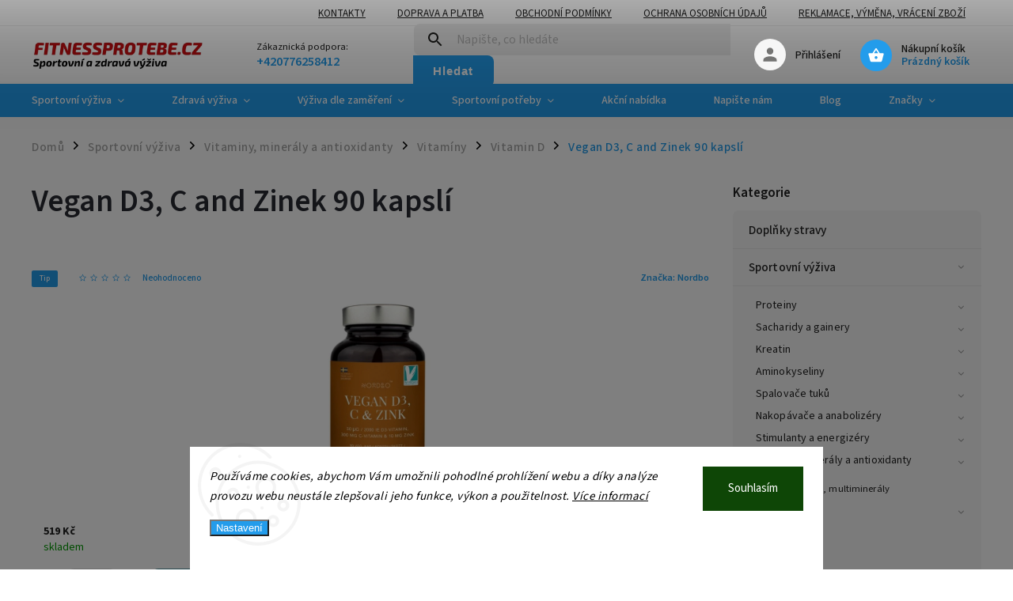

--- FILE ---
content_type: text/html; charset=utf-8
request_url: https://www.fitnessprotebe.cz/vitamin-d/vegan-d3--c-and-zinek-90-kapsli/
body_size: 38782
content:
<!doctype html><html lang="cs" dir="ltr" class="header-background-light external-fonts-loaded"><head><meta charset="utf-8" /><meta name="viewport" content="width=device-width,initial-scale=1" /><title>Nordbo Vegan D3, C and Zinek 90 kapslí - recenze, diskuze</title><link rel="preconnect" href="https://cdn.myshoptet.com" /><link rel="dns-prefetch" href="https://cdn.myshoptet.com" /><link rel="preload" href="https://cdn.myshoptet.com/prj/dist/master/cms/libs/jquery/jquery-1.11.3.min.js" as="script" /><link href="https://cdn.myshoptet.com/prj/dist/master/cms/templates/frontend_templates/shared/css/font-face/source-sans-3.css" rel="stylesheet"><link href="https://cdn.myshoptet.com/prj/dist/master/cms/templates/frontend_templates/shared/css/font-face/exo-2.css" rel="stylesheet"><script>
dataLayer = [];
dataLayer.push({'shoptet' : {
    "pageId": 874,
    "pageType": "productDetail",
    "currency": "CZK",
    "currencyInfo": {
        "decimalSeparator": ",",
        "exchangeRate": 1,
        "priceDecimalPlaces": 0,
        "symbol": "K\u010d",
        "symbolLeft": 0,
        "thousandSeparator": " "
    },
    "language": "cs",
    "projectId": 29605,
    "product": {
        "id": 41907,
        "guid": "e0c6f8ca-706d-11ec-b992-ecf4bbdf609a",
        "hasVariants": false,
        "codes": [
            {
                "code": 47015
            }
        ],
        "code": "47015",
        "name": "Vegan D3, C and Zinek 90 kapsl\u00ed",
        "appendix": "",
        "weight": 0,
        "manufacturer": "Nordbo",
        "manufacturerGuid": "1EF53320E2836AAA8EE5DA0BA3DED3EE",
        "currentCategory": "Sportovn\u00ed v\u00fd\u017eiva | Vitaminy, miner\u00e1ly a antioxidanty | Vitam\u00edny | Vitamin D pro imunitn\u00ed syst\u00e9m, kosti a zuby",
        "currentCategoryGuid": "3b3dadee-0309-11e5-a8d3-ac162d8a2454",
        "defaultCategory": "Sportovn\u00ed v\u00fd\u017eiva | Vitaminy, miner\u00e1ly a antioxidanty | Vitam\u00edny | Vitamin D pro imunitn\u00ed syst\u00e9m, kosti a zuby",
        "defaultCategoryGuid": "3b3dadee-0309-11e5-a8d3-ac162d8a2454",
        "currency": "CZK",
        "priceWithVat": 519
    },
    "stocks": [
        {
            "id": "ext",
            "title": "Sklad",
            "isDeliveryPoint": 0,
            "visibleOnEshop": 1
        }
    ],
    "cartInfo": {
        "id": null,
        "freeShipping": false,
        "freeShippingFrom": 1499,
        "leftToFreeGift": {
            "formattedPrice": "0 K\u010d",
            "priceLeft": 0
        },
        "freeGift": false,
        "leftToFreeShipping": {
            "priceLeft": 1499,
            "dependOnRegion": 0,
            "formattedPrice": "1 499 K\u010d"
        },
        "discountCoupon": [],
        "getNoBillingShippingPrice": {
            "withoutVat": 0,
            "vat": 0,
            "withVat": 0
        },
        "cartItems": [],
        "taxMode": "ORDINARY"
    },
    "cart": [],
    "customer": {
        "priceRatio": 1,
        "priceListId": 1,
        "groupId": null,
        "registered": false,
        "mainAccount": false
    }
}});
dataLayer.push({'cookie_consent' : {
    "marketing": "denied",
    "analytics": "denied"
}});
document.addEventListener('DOMContentLoaded', function() {
    shoptet.consent.onAccept(function(agreements) {
        if (agreements.length == 0) {
            return;
        }
        dataLayer.push({
            'cookie_consent' : {
                'marketing' : (agreements.includes(shoptet.config.cookiesConsentOptPersonalisation)
                    ? 'granted' : 'denied'),
                'analytics': (agreements.includes(shoptet.config.cookiesConsentOptAnalytics)
                    ? 'granted' : 'denied')
            },
            'event': 'cookie_consent'
        });
    });
});
</script>
<meta property="og:type" content="website"><meta property="og:site_name" content="fitnessprotebe.cz"><meta property="og:url" content="https://www.fitnessprotebe.cz/vitamin-d/vegan-d3--c-and-zinek-90-kapsli/"><meta property="og:title" content="Nordbo Vegan D3, C and Zinek 90 kapslí - recenze, diskuze"><meta name="author" content="Fitnessprotebe.cz"><meta name="web_author" content="Shoptet.cz"><meta name="dcterms.rightsHolder" content="www.fitnessprotebe.cz"><meta name="robots" content="index,follow"><meta property="og:image" content="https://cdn.myshoptet.com/usr/www.fitnessprotebe.cz/user/shop/big/41907_vegan-d3-c-zinek.jpg?66f05612"><meta property="og:description" content="Obsahuje komplex tří složek zaměřených na efektivní obranný štít a podporu během zimního období a vysoké zátěže."><meta name="description" content="Obsahuje komplex tří složek zaměřených na efektivní obranný štít a podporu během zimního období a vysoké zátěže."><meta property="product:price:amount" content="519"><meta property="product:price:currency" content="CZK"><style>:root {--color-primary: #239ceb;--color-primary-h: 204;--color-primary-s: 83%;--color-primary-l: 53%;--color-primary-hover: #1997e5;--color-primary-hover-h: 203;--color-primary-hover-s: 80%;--color-primary-hover-l: 50%;--color-secondary: #468c98;--color-secondary-h: 189;--color-secondary-s: 37%;--color-secondary-l: 44%;--color-secondary-hover: #3b7580;--color-secondary-hover-h: 190;--color-secondary-hover-s: 37%;--color-secondary-hover-l: 37%;--color-tertiary: #ffc807;--color-tertiary-h: 47;--color-tertiary-s: 100%;--color-tertiary-l: 51%;--color-tertiary-hover: #ffbb00;--color-tertiary-hover-h: 44;--color-tertiary-hover-s: 100%;--color-tertiary-hover-l: 50%;--color-header-background: #ffffff;--template-font: "Source Sans 3";--template-headings-font: "Exo 2";--header-background-url: url("[data-uri]");--cookies-notice-background: #F8FAFB;--cookies-notice-color: #252525;--cookies-notice-button-hover: #27263f;--cookies-notice-link-hover: #3b3a5f;--templates-update-management-preview-mode-content: "Náhled aktualizací šablony je aktivní pro váš prohlížeč."}</style>
    <script>var shoptet = shoptet || {};</script>
    <script src="https://cdn.myshoptet.com/prj/dist/master/shop/dist/main-3g-header.js.05f199e7fd2450312de2.js"></script>
<!-- User include --><!-- service 852(492) html code header -->
<style>
#fb-root {display: none;}
.footer-links-icons {display:none;}
.not-working {background-color: black;color:white;width:100%;height:100%;position:fixed;top:0;left:0;z-index:9999999;text-align:center;padding:50px;}
</style>

<script src="https://ajax.googleapis.com/ajax/libs/webfont/1.6.26/webfont.js"></script>

<link rel="stylesheet" href="https://cdnjs.cloudflare.com/ajax/libs/twitter-bootstrap/4.4.1/css/bootstrap-grid.min.css" />
<link rel="stylesheet" href="https://code.jquery.com/ui/1.12.0/themes/smoothness/jquery-ui.css" />
<link rel="stylesheet" href="https://cdn.myshoptet.com/usr/shoptet.tomashlad.eu/user/documents/extras/shoptet-font/font.css"/>
<link rel="stylesheet" href="https://cdn.jsdelivr.net/npm/slick-carousel@1.8.1/slick/slick.css" />

<link rel="stylesheet" href="https://cdn.myshoptet.com/usr/shoptet.tomashlad.eu/user/documents/extras/adamin/animate.css">
<link rel="stylesheet" href="https://cdn.myshoptet.com/usr/shoptet.tomashlad.eu/user/documents/extras/adamin/screen.min.css?v31"/>

<style>
.top-navigation-bar .site-name {margin-bottom: 0;}
.extended-banner-link:empty {display:none;}
</style>
<!-- <link rel="stylesheet" href="https://cdn.myshoptet.com/usr/shoptet.tomashlad.eu/user/documents/extras/cookies-bar/styles.css?v=6"/> -->

<style>
.category-perex p img {max-width: 100%;height:auto;}
footer #formLogin .password-helper {display: block;}
.load-products {padding:10px 20px;border-radius:10px;}
.top-navigation-bar .container {max-height:32px;}
@media only screen and (max-width: 767px) {
.in-klient .sidebar.sidebar-left {display:block;}
.in-klient .sidebar-inner {padding-left:0;}
}
.dklabNaposledyZakoupiliCelkem {margin-top:20px !important;}
.in-index .products-block.products .slick-track {display:flex;}
.type-page .scroll-wrapper {overflow: auto;}
article img {max-width:100%;}
.in-znacka .page img {max-width: 100%;height: auto;}
.wrong-template {
    text-align: center;
    padding: 30px;
    background: #000;
    color: #fff;
    font-size: 20px;
    position: fixed;
    width: 100%;
    height: 100%;
    z-index: 99999999;
    top: 0;
    left: 0;
    padding-top: 20vh;
}
.wrong-template span {
    display: block;
    font-size: 15px;
    margin-top: 25px;
    opacity: 0.7;
}
.wrong-template span a {color: #fff; text-decoration: underline;}

#productDiscussion #discussion-form.visible-permanent {
    display: block;
    position: relative;
    max-height: unset;
    transform: none;
}

@media only screen and (min-width: 767px) {
#header .site-name img {
    max-width: 220px;
}
}
#products .dkLabFavouriteProductDiv ,.products .dkLabFavouriteProductDiv {display: none;}
footer .rate-wrapper .votes-wrap .vote-wrap a, footer .rate-wrapper .votes-wrap .vote-wrap .vote-name {color: black;}
footer .rate-wrapper .votes-wrap .vote-wrap .stars .star {top:-2px;}
.plus-gallery-wrap {display:flex;flex-flow:row wrap;}
.plus-gallery-wrap div.plus-gallery-item {margin-right:20px;margin-bottom:20px;}
.advancedOrder__buttons {display: flex;align-items: center;justify-content: center;margin-top: 20px;margin-bottom: 20px;}
.advancedOrder__buttons .next-step-back {
    display: inline-block !important;
    line-height: 38px;
    padding: 0 15px;
    min-height: 38px;
    background: transparent;
    color: var(--color-primary) !important;
    font-size: 14px;
    border: 1px solid var(--color-primary);
    margin-right: 15px;
    font-family: var(--template-font);
    font-size: 14px;
    font-weight: 400;
    cursor: pointer;
    font-size: 1.1em;
    border-radius: 8px;
}
.advancedOrder__buttons .next-step-back:hover {background: #f2f2f2;}
@media (max-width: 768px) {
.advancedOrder__buttons .next-step-back {margin: 0 auto}
}
.hp-ratings .admin-response {display: none;}
.popup-widget.cart-widget .remove-item {min-width:0;height:auto;}
.p-detail .p-image-wrapper img {object-fit:contain;}
.products-block.products .product a img, .p-detail .p-image-wrapper img, .search-whisperer img, .products-inline.products .product .image img, .advanced-parameter-inner img {height:auto;}
#footer .copyright .podpis {display:block !important;}
img {height: auto;}
.p-detail .p-image-wrapper img {height:auto;}
.carousel-inner {min-height:0 !important;}
</style>
<!-- project html code header -->
<script>
    var mobileBreadcrumbs = true;
    var hpCategoriesUrl = "hp-kategorie";
</script>

<style>
.products-block.products .product .p-desc {display:block;}
.type-detail .basic-description h4, .type-detail .basic-description h3, .type-detail .basic-description h2, .type-detail .basic-description p, .type-detail .basic-description div {max-width:100%;}
.plus-gallery-wrap {display:flex;flex-flow:row wrap;}
</style>

<style>
.type-detail .basic-description {width:100%;}
</style>

<style>
.productEan {
    display: none !important;
}
</style>

<style>
.extended-description {
    display: none !important;
}
</style>



<!-- /User include --><link rel="shortcut icon" href="/favicon.ico" type="image/x-icon" /><link rel="canonical" href="https://www.fitnessprotebe.cz/vitamin-d/vegan-d3--c-and-zinek-90-kapsli/" />    <!-- Global site tag (gtag.js) - Google Analytics -->
    <script async src="https://www.googletagmanager.com/gtag/js?id=16700274149"></script>
    <script>
        
        window.dataLayer = window.dataLayer || [];
        function gtag(){dataLayer.push(arguments);}
        

                    console.debug('default consent data');

            gtag('consent', 'default', {"ad_storage":"denied","analytics_storage":"denied","ad_user_data":"denied","ad_personalization":"denied","wait_for_update":500});
            dataLayer.push({
                'event': 'default_consent'
            });
        
        gtag('js', new Date());

        
                gtag('config', 'G-K019PDK553', {"groups":"GA4","send_page_view":false,"content_group":"productDetail","currency":"CZK","page_language":"cs"});
        
                gtag('config', 'AW-994247146', {"allow_enhanced_conversions":true});
        
                gtag('config', 'AW-16700274149', {"allow_enhanced_conversions":true});
        
        
        
        
                    gtag('event', 'page_view', {"send_to":"GA4","page_language":"cs","content_group":"productDetail","currency":"CZK"});
        
                gtag('set', 'currency', 'CZK');

        gtag('event', 'view_item', {
            "send_to": "UA",
            "items": [
                {
                    "id": "47015",
                    "name": "Vegan D3, C and Zinek 90 kapsl\u00ed",
                    "category": "Sportovn\u00ed v\u00fd\u017eiva \/ Vitaminy, miner\u00e1ly a antioxidanty \/ Vitam\u00edny \/ Vitamin D pro imunitn\u00ed syst\u00e9m, kosti a zuby",
                                        "brand": "Nordbo",
                                                            "price": 463
                }
            ]
        });
        
        
        
        
        
                    gtag('event', 'view_item', {"send_to":"GA4","page_language":"cs","content_group":"productDetail","value":463,"currency":"CZK","items":[{"item_id":"47015","item_name":"Vegan D3, C and Zinek 90 kapsl\u00ed","item_brand":"Nordbo","item_category":"Sportovn\u00ed v\u00fd\u017eiva","item_category2":"Vitaminy, miner\u00e1ly a antioxidanty","item_category3":"Vitam\u00edny","item_category4":"Vitamin D pro imunitn\u00ed syst\u00e9m, kosti a zuby","price":463,"quantity":1,"index":0}]});
        
        
        
        
        
        
        
        document.addEventListener('DOMContentLoaded', function() {
            if (typeof shoptet.tracking !== 'undefined') {
                for (var id in shoptet.tracking.bannersList) {
                    gtag('event', 'view_promotion', {
                        "send_to": "UA",
                        "promotions": [
                            {
                                "id": shoptet.tracking.bannersList[id].id,
                                "name": shoptet.tracking.bannersList[id].name,
                                "position": shoptet.tracking.bannersList[id].position
                            }
                        ]
                    });
                }
            }

            shoptet.consent.onAccept(function(agreements) {
                if (agreements.length !== 0) {
                    console.debug('gtag consent accept');
                    var gtagConsentPayload =  {
                        'ad_storage': agreements.includes(shoptet.config.cookiesConsentOptPersonalisation)
                            ? 'granted' : 'denied',
                        'analytics_storage': agreements.includes(shoptet.config.cookiesConsentOptAnalytics)
                            ? 'granted' : 'denied',
                                                                                                'ad_user_data': agreements.includes(shoptet.config.cookiesConsentOptPersonalisation)
                            ? 'granted' : 'denied',
                        'ad_personalization': agreements.includes(shoptet.config.cookiesConsentOptPersonalisation)
                            ? 'granted' : 'denied',
                        };
                    console.debug('update consent data', gtagConsentPayload);
                    gtag('consent', 'update', gtagConsentPayload);
                    dataLayer.push(
                        { 'event': 'update_consent' }
                    );
                }
            });
        });
    </script>
<!-- Start Srovname.cz Pixel -->
<script type="text/plain" data-cookiecategory="analytics">
    !(function (e, n, t, a, s, o, r) {
        e[a] ||
        (((s = e[a] = function () {
            s.process ? s.process.apply(s, arguments) : s.queue.push(arguments);
        }).queue = []),
            ((o = n.createElement(t)).async = 1),
            (o.src = "https://tracking.srovname.cz/srovnamepixel.js"),
            (o.dataset.srv9 = "1"),
            (r = n.getElementsByTagName(t)[0]).parentNode.insertBefore(o, r));
    })(window, document, "script", "srovname");
    srovname("init", "5a6a714a7c478ffe96907d5dd7a8383b");
</script>
<!-- End Srovname.cz Pixel -->
<script>
    (function(t, r, a, c, k, i, n, g) { t['ROIDataObject'] = k;
    t[k]=t[k]||function(){ (t[k].q=t[k].q||[]).push(arguments) },t[k].c=i;n=r.createElement(a),
    g=r.getElementsByTagName(a)[0];n.async=1;n.src=c;g.parentNode.insertBefore(n,g)
    })(window, document, 'script', '//www.heureka.cz/ocm/sdk.js?source=shoptet&version=2&page=product_detail', 'heureka', 'cz');

    heureka('set_user_consent', 0);
</script>
</head><body class="desktop id-874 in-vitamin-d template-11 type-product type-detail multiple-columns-body columns-3 blank-mode blank-mode-css ums_forms_redesign--off ums_a11y_category_page--on ums_discussion_rating_forms--off ums_flags_display_unification--on ums_a11y_login--on mobile-header-version-0">    <div class="siteCookies siteCookies--bottom siteCookies--light js-siteCookies" role="dialog" data-testid="cookiesPopup" data-nosnippet>
        <div class="siteCookies__form">
            <div class="siteCookies__content">
                <div class="siteCookies__text">
                    <em>Používáme cookies, abychom Vám umožnili pohodlné prohlížení webu a díky analýze provozu webu neustále zlepšovali jeho funkce, výkon a použitelnost. <a href="/ochrana-osobnich-udaju-gdpr/">Více informací</a></em>
                </div>
                <p class="siteCookies__links">
                    <button class="siteCookies__link js-cookies-settings" aria-label="Nastavení cookies" data-testid="cookiesSettings">Nastavení</button>
                </p>
            </div>
            <div class="siteCookies__buttonWrap">
                                <button class="siteCookies__button js-cookiesConsentSubmit" value="all" aria-label="Přijmout cookies" data-testid="buttonCookiesAccept">Souhlasím</button>
            </div>
        </div>
        <script>
            document.addEventListener("DOMContentLoaded", () => {
                const siteCookies = document.querySelector('.js-siteCookies');
                document.addEventListener("scroll", shoptet.common.throttle(() => {
                    const st = document.documentElement.scrollTop;
                    if (st > 1) {
                        siteCookies.classList.add('siteCookies--scrolled');
                    } else {
                        siteCookies.classList.remove('siteCookies--scrolled');
                    }
                }, 100));
            });
        </script>
    </div>
<a href="#content" class="skip-link sr-only">Přejít na obsah</a><div class="overall-wrapper"><div class="user-action"><div class="container">
    <div class="user-action-in">
                    <div id="login" class="user-action-login popup-widget login-widget" role="dialog" aria-labelledby="loginHeading">
        <div class="popup-widget-inner">
                            <h2 id="loginHeading">Přihlášení k vašemu účtu</h2><div id="customerLogin"><form action="/action/Customer/Login/" method="post" id="formLoginIncluded" class="csrf-enabled formLogin" data-testid="formLogin"><input type="hidden" name="referer" value="" /><div class="form-group"><div class="input-wrapper email js-validated-element-wrapper no-label"><input type="email" name="email" class="form-control" autofocus placeholder="E-mailová adresa (např. jan@novak.cz)" data-testid="inputEmail" autocomplete="email" required /></div></div><div class="form-group"><div class="input-wrapper password js-validated-element-wrapper no-label"><input type="password" name="password" class="form-control" placeholder="Heslo" data-testid="inputPassword" autocomplete="current-password" required /><span class="no-display">Nemůžete vyplnit toto pole</span><input type="text" name="surname" value="" class="no-display" /></div></div><div class="form-group"><div class="login-wrapper"><button type="submit" class="btn btn-secondary btn-text btn-login" data-testid="buttonSubmit">Přihlásit se</button><div class="password-helper"><a href="/registrace/" data-testid="signup" rel="nofollow">Nová registrace</a><a href="/klient/zapomenute-heslo/" rel="nofollow">Zapomenuté heslo</a></div></div></div><div class="social-login-buttons"><div class="social-login-buttons-divider"><span>nebo</span></div><div class="form-group"><a href="/action/Social/login/?provider=Google" class="login-btn google" rel="nofollow"><span class="login-google-icon"></span><strong>Přihlásit se přes Google</strong></a></div><div class="form-group"><a href="/action/Social/login/?provider=Seznam" class="login-btn seznam" rel="nofollow"><span class="login-seznam-icon"></span><strong>Přihlásit se přes Seznam</strong></a></div></div></form>
</div>                    </div>
    </div>

                            <div id="cart-widget" class="user-action-cart popup-widget cart-widget loader-wrapper" data-testid="popupCartWidget" role="dialog" aria-hidden="true">
    <div class="popup-widget-inner cart-widget-inner place-cart-here">
        <div class="loader-overlay">
            <div class="loader"></div>
        </div>
    </div>

    <div class="cart-widget-button">
        <a href="/kosik/" class="btn btn-conversion" id="continue-order-button" rel="nofollow" data-testid="buttonNextStep">Pokračovat do košíku</a>
    </div>
</div>
            </div>
</div>
</div><div class="top-navigation-bar" data-testid="topNavigationBar">

    <div class="container">

        <div class="top-navigation-contacts">
            <strong>Zákaznická podpora:</strong><a href="tel:+420776258412" class="project-phone" aria-label="Zavolat na +420776258412" data-testid="contactboxPhone"><span>+420776258412</span></a><a href="mailto:info@fitnessprotebe.cz" class="project-email" data-testid="contactboxEmail"><span>info@fitnessprotebe.cz</span></a>        </div>

                            <div class="top-navigation-menu">
                <div class="top-navigation-menu-trigger"></div>
                <ul class="top-navigation-bar-menu">
                                            <li class="top-navigation-menu-item-29">
                            <a href="/kontakty/">Kontakty</a>
                        </li>
                                            <li class="top-navigation-menu-item-719">
                            <a href="/doprava-a-platba/">Doprava a platba</a>
                        </li>
                                            <li class="top-navigation-menu-item-39">
                            <a href="/obchodni-podminky/">Obchodní podmínky</a>
                        </li>
                                            <li class="top-navigation-menu-item-1524">
                            <a href="/ochrana-osobnich-udaju-gdpr/">Ochrana osobních údajů</a>
                        </li>
                                            <li class="top-navigation-menu-item-816">
                            <a href="/reklamace/">Reklamace, výměna, vrácení zboží</a>
                        </li>
                                    </ul>
                <ul class="top-navigation-bar-menu-helper"></ul>
            </div>
        
        <div class="top-navigation-tools">
            <div class="responsive-tools">
                <a href="#" class="toggle-window" data-target="search" aria-label="Hledat" data-testid="linkSearchIcon"></a>
                                                            <a href="#" class="toggle-window" data-target="login"></a>
                                                    <a href="#" class="toggle-window" data-target="navigation" aria-label="Menu" data-testid="hamburgerMenu"></a>
            </div>
                        <button class="top-nav-button top-nav-button-login toggle-window" type="button" data-target="login" aria-haspopup="dialog" aria-controls="login" aria-expanded="false" data-testid="signin"><span>Přihlášení</span></button>        </div>

    </div>

</div>
<header id="header"><div class="container navigation-wrapper">
    <div class="header-top">
        <div class="site-name-wrapper">
            <div class="site-name"><a href="/" data-testid="linkWebsiteLogo"><img src="https://cdn.myshoptet.com/usr/www.fitnessprotebe.cz/user/logos/logo_1111.png" alt="Fitnessprotebe.cz" fetchpriority="low" /></a></div>        </div>
        <div class="search" itemscope itemtype="https://schema.org/WebSite">
            <meta itemprop="headline" content="Vitamin D pro imunitní systém, kosti a zuby"/><meta itemprop="url" content="https://www.fitnessprotebe.cz"/><meta itemprop="text" content="Obsahuje komplex tří složek zaměřených na efektivní obranný štít a podporu během zimního období a vysoké zátěže."/>            <form action="/action/ProductSearch/prepareString/" method="post"
    id="formSearchForm" class="search-form compact-form js-search-main"
    itemprop="potentialAction" itemscope itemtype="https://schema.org/SearchAction" data-testid="searchForm">
    <fieldset>
        <meta itemprop="target"
            content="https://www.fitnessprotebe.cz/vyhledavani/?string={string}"/>
        <input type="hidden" name="language" value="cs"/>
        
            
<input
    type="search"
    name="string"
        class="query-input form-control search-input js-search-input"
    placeholder="Napište, co hledáte"
    autocomplete="off"
    required
    itemprop="query-input"
    aria-label="Vyhledávání"
    data-testid="searchInput"
>
            <button type="submit" class="btn btn-default" data-testid="searchBtn">Hledat</button>
        
    </fieldset>
</form>
        </div>
        <div class="navigation-buttons">
                
    <a href="/kosik/" class="btn btn-icon toggle-window cart-count" data-target="cart" data-hover="true" data-redirect="true" data-testid="headerCart" rel="nofollow" aria-haspopup="dialog" aria-expanded="false" aria-controls="cart-widget">
        
                <span class="sr-only">Nákupní košík</span>
        
            <span class="cart-price visible-lg-inline-block" data-testid="headerCartPrice">
                                    Prázdný košík                            </span>
        
    
            </a>
        </div>
    </div>
    <nav id="navigation" aria-label="Hlavní menu" data-collapsible="true"><div class="navigation-in menu"><ul class="menu-level-1" role="menubar" data-testid="headerMenuItems"><li class="menu-item-682 ext" role="none"><a href="/sportovni-vyziva/" data-testid="headerMenuItem" role="menuitem" aria-haspopup="true" aria-expanded="false"><b>Sportovní výživa</b><span class="submenu-arrow"></span></a><ul class="menu-level-2" aria-label="Sportovní výživa" tabindex="-1" role="menu"><li class="menu-item-684 has-third-level" role="none"><a href="/proteiny/" class="menu-image" data-testid="headerMenuItem" tabindex="-1" aria-hidden="true"><img src="data:image/svg+xml,%3Csvg%20width%3D%22140%22%20height%3D%22100%22%20xmlns%3D%22http%3A%2F%2Fwww.w3.org%2F2000%2Fsvg%22%3E%3C%2Fsvg%3E" alt="" aria-hidden="true" width="140" height="100"  data-src="https://cdn.myshoptet.com/usr/www.fitnessprotebe.cz/user/categories/thumb/3d_protein_1_8kg.jpg" fetchpriority="low" /></a><div><a href="/proteiny/" data-testid="headerMenuItem" role="menuitem"><span>Proteiny</span></a>
                                                    <ul class="menu-level-3" role="menu">
                                                                    <li class="menu-item-697" role="none">
                                        <a href="/do-65--bilkovin/" data-testid="headerMenuItem" role="menuitem">
                                            bílkoviny do 65%</a>,                                    </li>
                                                                    <li class="menu-item-698" role="none">
                                        <a href="/66-az-85--bilkovin/" data-testid="headerMenuItem" role="menuitem">
                                            bílkoviny 66 až 85%</a>,                                    </li>
                                                                    <li class="menu-item-699" role="none">
                                        <a href="/nad-85-bilkovin/" data-testid="headerMenuItem" role="menuitem">
                                            bílkoviny nad 85%</a>,                                    </li>
                                                                    <li class="menu-item-799" role="none">
                                        <a href="/syrovatkove/" data-testid="headerMenuItem" role="menuitem">
                                            Syrovátkové</a>,                                    </li>
                                                                    <li class="menu-item-800" role="none">
                                        <a href="/viceslozkove/" data-testid="headerMenuItem" role="menuitem">
                                            Vícesložkové</a>,                                    </li>
                                                                    <li class="menu-item-801" role="none">
                                        <a href="/nocni/" data-testid="headerMenuItem" role="menuitem">
                                            Noční</a>,                                    </li>
                                                                    <li class="menu-item-2669" role="none">
                                        <a href="/proteiny-hydrolyzovane/" data-testid="headerMenuItem" role="menuitem">
                                            Hydrolyzované</a>,                                    </li>
                                                                    <li class="menu-item-802" role="none">
                                        <a href="/pro-vegany/" data-testid="headerMenuItem" role="menuitem">
                                            Rostlinné</a>,                                    </li>
                                                                    <li class="menu-item-931" role="none">
                                        <a href="/vajecne/" data-testid="headerMenuItem" role="menuitem">
                                            Vaječné</a>,                                    </li>
                                                                    <li class="menu-item-939" role="none">
                                        <a href="/proteinove-palacinky/" data-testid="headerMenuItem" role="menuitem">
                                            Proteinové palačinky</a>,                                    </li>
                                                                    <li class="menu-item-973" role="none">
                                        <a href="/proteinova-svacinka/" data-testid="headerMenuItem" role="menuitem">
                                            Proteinová svačinka</a>                                    </li>
                                                            </ul>
                        </div></li><li class="menu-item-685 has-third-level" role="none"><a href="/sacharidy/" class="menu-image" data-testid="headerMenuItem" tabindex="-1" aria-hidden="true"><img src="data:image/svg+xml,%3Csvg%20width%3D%22140%22%20height%3D%22100%22%20xmlns%3D%22http%3A%2F%2Fwww.w3.org%2F2000%2Fsvg%22%3E%3C%2Fsvg%3E" alt="" aria-hidden="true" width="140" height="100"  data-src="https://cdn.myshoptet.com/usr/www.fitnessprotebe.cz/user/categories/thumb/os_2-1kg_lv4-3_12-09-2012_copy.jpg" fetchpriority="low" /></a><div><a href="/sacharidy/" data-testid="headerMenuItem" role="menuitem"><span>Sacharidy a gainery</span></a>
                                                    <ul class="menu-level-3" role="menu">
                                                                    <li class="menu-item-861" role="none">
                                        <a href="/do-20--bilkovin/" data-testid="headerMenuItem" role="menuitem">
                                            do 20% bílkovin</a>,                                    </li>
                                                                    <li class="menu-item-862" role="none">
                                        <a href="/nad-20--bilkovin/" data-testid="headerMenuItem" role="menuitem">
                                            nad 20% bílkovin</a>,                                    </li>
                                                                    <li class="menu-item-2720" role="none">
                                        <a href="/sacharidy-a-gainery-s-pridanym-kreatinem/" data-testid="headerMenuItem" role="menuitem">
                                            s přidaným kreatinem</a>,                                    </li>
                                                                    <li class="menu-item-863" role="none">
                                        <a href="/maltodextrin/" data-testid="headerMenuItem" role="menuitem">
                                            Maltodextrin</a>,                                    </li>
                                                                    <li class="menu-item-864" role="none">
                                        <a href="/vitargo/" data-testid="headerMenuItem" role="menuitem">
                                            Vitargo</a>                                    </li>
                                                            </ul>
                        </div></li><li class="menu-item-686 has-third-level" role="none"><a href="/kreatin/" class="menu-image" data-testid="headerMenuItem" tabindex="-1" aria-hidden="true"><img src="data:image/svg+xml,%3Csvg%20width%3D%22140%22%20height%3D%22100%22%20xmlns%3D%22http%3A%2F%2Fwww.w3.org%2F2000%2Fsvg%22%3E%3C%2Fsvg%3E" alt="" aria-hidden="true" width="140" height="100"  data-src="https://cdn.myshoptet.com/usr/www.fitnessprotebe.cz/user/categories/thumb/creatine_500g_red_502_l.jpg" fetchpriority="low" /></a><div><a href="/kreatin/" data-testid="headerMenuItem" role="menuitem"><span>Kreatin</span></a>
                                                    <ul class="menu-level-3" role="menu">
                                                                    <li class="menu-item-795" role="none">
                                        <a href="/creapure/" data-testid="headerMenuItem" role="menuitem">
                                            Creapure</a>,                                    </li>
                                                                    <li class="menu-item-722" role="none">
                                        <a href="/kreatin-monohydrat/" data-testid="headerMenuItem" role="menuitem">
                                            Kreatin monohydrát</a>,                                    </li>
                                                                    <li class="menu-item-723" role="none">
                                        <a href="/kre-alkalyn/" data-testid="headerMenuItem" role="menuitem">
                                            Kre-Alkalyn</a>,                                    </li>
                                                                    <li class="menu-item-724" role="none">
                                        <a href="/kreatin-ethyl-ester/" data-testid="headerMenuItem" role="menuitem">
                                            Kreatin-ethyl-ester (CEE)</a>,                                    </li>
                                                                    <li class="menu-item-2702" role="none">
                                        <a href="/kreatinove-smesi/" data-testid="headerMenuItem" role="menuitem">
                                            Kreatinové směsi</a>,                                    </li>
                                                                    <li class="menu-item-725" role="none">
                                        <a href="/ostatni-2/" data-testid="headerMenuItem" role="menuitem">
                                            Ostatní</a>                                    </li>
                                                            </ul>
                        </div></li><li class="menu-item-687 has-third-level" role="none"><a href="/aminokyseliny/" class="menu-image" data-testid="headerMenuItem" tabindex="-1" aria-hidden="true"><img src="data:image/svg+xml,%3Csvg%20width%3D%22140%22%20height%3D%22100%22%20xmlns%3D%22http%3A%2F%2Fwww.w3.org%2F2000%2Fsvg%22%3E%3C%2Fsvg%3E" alt="" aria-hidden="true" width="140" height="100"  data-src="https://cdn.myshoptet.com/usr/www.fitnessprotebe.cz/user/categories/thumb/aminokyseliny.jpg" fetchpriority="low" /></a><div><a href="/aminokyseliny/" data-testid="headerMenuItem" role="menuitem"><span>Aminokyseliny</span></a>
                                                    <ul class="menu-level-3" role="menu">
                                                                    <li class="menu-item-726" role="none">
                                        <a href="/komplexni/" data-testid="headerMenuItem" role="menuitem">
                                            Komplexní</a>,                                    </li>
                                                                    <li class="menu-item-727" role="none">
                                        <a href="/bcaa/" data-testid="headerMenuItem" role="menuitem">
                                            BCAA</a>,                                    </li>
                                                                    <li class="menu-item-982" role="none">
                                        <a href="/eaa/" data-testid="headerMenuItem" role="menuitem">
                                            EAA</a>,                                    </li>
                                                                    <li class="menu-item-728" role="none">
                                        <a href="/l-glutamin/" data-testid="headerMenuItem" role="menuitem">
                                            L-Glutamin</a>,                                    </li>
                                                                    <li class="menu-item-865" role="none">
                                        <a href="/arginin/" data-testid="headerMenuItem" role="menuitem">
                                            L-Arginin</a>,                                    </li>
                                                                    <li class="menu-item-950" role="none">
                                        <a href="/leucin/" data-testid="headerMenuItem" role="menuitem">
                                            L-Leucin</a>,                                    </li>
                                                                    <li class="menu-item-951" role="none">
                                        <a href="/lysin/" data-testid="headerMenuItem" role="menuitem">
                                            L-lysine</a>,                                    </li>
                                                                    <li class="menu-item-948" role="none">
                                        <a href="/taurin/" data-testid="headerMenuItem" role="menuitem">
                                            Taurin</a>,                                    </li>
                                                                    <li class="menu-item-949" role="none">
                                        <a href="/tryptofan/" data-testid="headerMenuItem" role="menuitem">
                                            L-Tryptofan</a>,                                    </li>
                                                                    <li class="menu-item-866" role="none">
                                        <a href="/tyrosin/" data-testid="headerMenuItem" role="menuitem">
                                            L-Tyrosin</a>,                                    </li>
                                                                    <li class="menu-item-2714" role="none">
                                        <a href="/l-citrulin-aminokyseliny/" data-testid="headerMenuItem" role="menuitem">
                                            L-Citrulin</a>,                                    </li>
                                                                    <li class="menu-item-2708" role="none">
                                        <a href="/beta-alanin-aminokyseliny/" data-testid="headerMenuItem" role="menuitem">
                                            Beta-alanin</a>,                                    </li>
                                                                    <li class="menu-item-729" role="none">
                                        <a href="/ostatni-3/" data-testid="headerMenuItem" role="menuitem">
                                            Ostatní</a>,                                    </li>
                                                                    <li class="menu-item-796" role="none">
                                        <a href="/instantni/" data-testid="headerMenuItem" role="menuitem">
                                            Instantní</a>,                                    </li>
                                                                    <li class="menu-item-797" role="none">
                                        <a href="/tablety--kapsle/" data-testid="headerMenuItem" role="menuitem">
                                            Tablety, kapsle</a>,                                    </li>
                                                                    <li class="menu-item-798" role="none">
                                        <a href="/tekute/" data-testid="headerMenuItem" role="menuitem">
                                            Tekuté</a>,                                    </li>
                                                                    <li class="menu-item-1070" role="none">
                                        <a href="/gelove/" data-testid="headerMenuItem" role="menuitem">
                                            Gelové</a>                                    </li>
                                                            </ul>
                        </div></li><li class="menu-item-688 has-third-level" role="none"><a href="/spalovace-tuku/" class="menu-image" data-testid="headerMenuItem" tabindex="-1" aria-hidden="true"><img src="data:image/svg+xml,%3Csvg%20width%3D%22140%22%20height%3D%22100%22%20xmlns%3D%22http%3A%2F%2Fwww.w3.org%2F2000%2Fsvg%22%3E%3C%2Fsvg%3E" alt="" aria-hidden="true" width="140" height="100"  data-src="https://cdn.myshoptet.com/usr/www.fitnessprotebe.cz/user/categories/thumb/thermo_liquid_energybody.jpg" fetchpriority="low" /></a><div><a href="/spalovace-tuku/" data-testid="headerMenuItem" role="menuitem"><span>Spalovače tuků</span></a>
                                                    <ul class="menu-level-3" role="menu">
                                                                    <li class="menu-item-749" role="none">
                                        <a href="/komplexni-2/" data-testid="headerMenuItem" role="menuitem">
                                            Komplexní</a>,                                    </li>
                                                                    <li class="menu-item-867" role="none">
                                        <a href="/cla/" data-testid="headerMenuItem" role="menuitem">
                                            CLA</a>,                                    </li>
                                                                    <li class="menu-item-750" role="none">
                                        <a href="/karnitin/" data-testid="headerMenuItem" role="menuitem">
                                            L-Carnitin</a>,                                    </li>
                                                                    <li class="menu-item-839" role="none">
                                        <a href="/synephrine/" data-testid="headerMenuItem" role="menuitem">
                                            Synefrin</a>,                                    </li>
                                                                    <li class="menu-item-868" role="none">
                                        <a href="/zeleny-caj/" data-testid="headerMenuItem" role="menuitem">
                                            Zelený čaj</a>,                                    </li>
                                                                    <li class="menu-item-751" role="none">
                                        <a href="/ostatni-4/" data-testid="headerMenuItem" role="menuitem">
                                            Ostatní</a>                                    </li>
                                                            </ul>
                        </div></li><li class="menu-item-689 has-third-level" role="none"><a href="/stimulanty--no--anabolizery/" class="menu-image" data-testid="headerMenuItem" tabindex="-1" aria-hidden="true"><img src="data:image/svg+xml,%3Csvg%20width%3D%22140%22%20height%3D%22100%22%20xmlns%3D%22http%3A%2F%2Fwww.w3.org%2F2000%2Fsvg%22%3E%3C%2Fsvg%3E" alt="" aria-hidden="true" width="140" height="100"  data-src="https://cdn.myshoptet.com/usr/www.fitnessprotebe.cz/user/categories/thumb/chmb.jpg" fetchpriority="low" /></a><div><a href="/stimulanty--no--anabolizery/" data-testid="headerMenuItem" role="menuitem"><span>Nakopávače a anabolizéry</span></a>
                                                    <ul class="menu-level-3" role="menu">
                                                                    <li class="menu-item-752" role="none">
                                        <a href="/no-nitric-oxide/" data-testid="headerMenuItem" role="menuitem">
                                            NO pumpy</a>,                                    </li>
                                                                    <li class="menu-item-915" role="none">
                                        <a href="/hmb/" data-testid="headerMenuItem" role="menuitem">
                                            HMB</a>,                                    </li>
                                                                    <li class="menu-item-753" role="none">
                                        <a href="/tribulus-terrestis/" data-testid="headerMenuItem" role="menuitem">
                                            Tribulus Terrestris</a>,                                    </li>
                                                                    <li class="menu-item-914" role="none">
                                        <a href="/zma/" data-testid="headerMenuItem" role="menuitem">
                                            ZMA</a>,                                    </li>
                                                                    <li class="menu-item-754" role="none">
                                        <a href="/ostatni-5/" data-testid="headerMenuItem" role="menuitem">
                                            Ostatní</a>,                                    </li>
                                                                    <li class="menu-item-2726" role="none">
                                        <a href="/nakopavace-a-pred-treninkove-pripravky/" data-testid="headerMenuItem" role="menuitem">
                                            Nakopávače a před-treninkové přípravky</a>,                                    </li>
                                                                    <li class="menu-item-2729" role="none">
                                        <a href="/po-treninkove-a-regeneracni-anabolizery/" data-testid="headerMenuItem" role="menuitem">
                                            Po-tréninkové a regenerační anabolizéry</a>                                    </li>
                                                            </ul>
                        </div></li><li class="menu-item-720 has-third-level" role="none"><a href="/stimulanty-a-energizery/" class="menu-image" data-testid="headerMenuItem" tabindex="-1" aria-hidden="true"><img src="data:image/svg+xml,%3Csvg%20width%3D%22140%22%20height%3D%22100%22%20xmlns%3D%22http%3A%2F%2Fwww.w3.org%2F2000%2Fsvg%22%3E%3C%2Fsvg%3E" alt="" aria-hidden="true" width="140" height="100"  data-src="https://cdn.myshoptet.com/usr/www.fitnessprotebe.cz/user/categories/thumb/spike.jpg" fetchpriority="low" /></a><div><a href="/stimulanty-a-energizery/" data-testid="headerMenuItem" role="menuitem"><span>Stimulanty a energizéry</span></a>
                                                    <ul class="menu-level-3" role="menu">
                                                                    <li class="menu-item-1000" role="none">
                                        <a href="/komplexni-3/" data-testid="headerMenuItem" role="menuitem">
                                            Směsi stimulantů a energizerů</a>,                                    </li>
                                                                    <li class="menu-item-994" role="none">
                                        <a href="/guarana-2/" data-testid="headerMenuItem" role="menuitem">
                                            Guarana</a>,                                    </li>
                                                                    <li class="menu-item-997" role="none">
                                        <a href="/inosine/" data-testid="headerMenuItem" role="menuitem">
                                            Inosin</a>,                                    </li>
                                                                    <li class="menu-item-988" role="none">
                                        <a href="/kofein/" data-testid="headerMenuItem" role="menuitem">
                                            Kofein</a>                                    </li>
                                                            </ul>
                        </div></li><li class="menu-item-691 has-third-level" role="none"><a href="/vitaminy--mineraly/" class="menu-image" data-testid="headerMenuItem" tabindex="-1" aria-hidden="true"><img src="data:image/svg+xml,%3Csvg%20width%3D%22140%22%20height%3D%22100%22%20xmlns%3D%22http%3A%2F%2Fwww.w3.org%2F2000%2Fsvg%22%3E%3C%2Fsvg%3E" alt="" aria-hidden="true" width="140" height="100"  data-src="https://cdn.myshoptet.com/usr/www.fitnessprotebe.cz/user/categories/thumb/nexgen.jpg" fetchpriority="low" /></a><div><a href="/vitaminy--mineraly/" data-testid="headerMenuItem" role="menuitem"><span>Vitaminy, minerály a antioxidanty</span></a>
                                                    <ul class="menu-level-3" role="menu">
                                                                    <li class="menu-item-870" role="none">
                                        <a href="/multivitaminy--multimineraly/" data-testid="headerMenuItem" role="menuitem">
                                            Multivitamíny, multiminerály</a>,                                    </li>
                                                                    <li class="menu-item-803" role="none">
                                        <a href="/vitaminy/" data-testid="headerMenuItem" role="menuitem">
                                            Vitamíny</a>,                                    </li>
                                                                    <li class="menu-item-804" role="none">
                                        <a href="/mineraly/" data-testid="headerMenuItem" role="menuitem">
                                            Minerály</a>,                                    </li>
                                                                    <li class="menu-item-805" role="none">
                                        <a href="/antioxidanty/" data-testid="headerMenuItem" role="menuitem">
                                            Antioxidanty</a>,                                    </li>
                                                                    <li class="menu-item-806" role="none">
                                        <a href="/ostatni-7/" data-testid="headerMenuItem" role="menuitem">
                                            Ostatní</a>                                    </li>
                                                            </ul>
                        </div></li><li class="menu-item-2633" role="none"><a href="/lipozomy/" class="menu-image" data-testid="headerMenuItem" tabindex="-1" aria-hidden="true"><img src="data:image/svg+xml,%3Csvg%20width%3D%22140%22%20height%3D%22100%22%20xmlns%3D%22http%3A%2F%2Fwww.w3.org%2F2000%2Fsvg%22%3E%3C%2Fsvg%3E" alt="" aria-hidden="true" width="140" height="100"  data-src="https://cdn.myshoptet.com/usr/www.fitnessprotebe.cz/user/categories/thumb/lipozom.jpg" fetchpriority="low" /></a><div><a href="/lipozomy/" data-testid="headerMenuItem" role="menuitem"><span>Lipozomy</span></a>
                        </div></li><li class="menu-item-692" role="none"><a href="/iontove-napoje/" class="menu-image" data-testid="headerMenuItem" tabindex="-1" aria-hidden="true"><img src="data:image/svg+xml,%3Csvg%20width%3D%22140%22%20height%3D%22100%22%20xmlns%3D%22http%3A%2F%2Fwww.w3.org%2F2000%2Fsvg%22%3E%3C%2Fsvg%3E" alt="" aria-hidden="true" width="140" height="100"  data-src="https://cdn.myshoptet.com/usr/www.fitnessprotebe.cz/user/categories/thumb/champion_1000ml_greenapple_w_677_l.jpg" fetchpriority="low" /></a><div><a href="/iontove-napoje/" data-testid="headerMenuItem" role="menuitem"><span>Iontové nápoje</span></a>
                        </div></li><li class="menu-item-693 has-third-level" role="none"><a href="/kloubni-vyziva/" class="menu-image" data-testid="headerMenuItem" tabindex="-1" aria-hidden="true"><img src="data:image/svg+xml,%3Csvg%20width%3D%22140%22%20height%3D%22100%22%20xmlns%3D%22http%3A%2F%2Fwww.w3.org%2F2000%2Fsvg%22%3E%3C%2Fsvg%3E" alt="" aria-hidden="true" width="140" height="100"  data-src="https://cdn.myshoptet.com/usr/www.fitnessprotebe.cz/user/categories/thumb/osteo.jpg" fetchpriority="low" /></a><div><a href="/kloubni-vyziva/" data-testid="headerMenuItem" role="menuitem"><span>Kloubní výživa</span></a>
                                                    <ul class="menu-level-3" role="menu">
                                                                    <li class="menu-item-1323" role="none">
                                        <a href="/komplexni-4/" data-testid="headerMenuItem" role="menuitem">
                                            Komplexní</a>,                                    </li>
                                                                    <li class="menu-item-1299" role="none">
                                        <a href="/glukosamin/" data-testid="headerMenuItem" role="menuitem">
                                            Glukosamin</a>,                                    </li>
                                                                    <li class="menu-item-1302" role="none">
                                        <a href="/chondroitin/" data-testid="headerMenuItem" role="menuitem">
                                            Chondroitin</a>,                                    </li>
                                                                    <li class="menu-item-1308" role="none">
                                        <a href="/kolagen/" data-testid="headerMenuItem" role="menuitem">
                                            Kolagen</a>,                                    </li>
                                                                    <li class="menu-item-1314" role="none">
                                        <a href="/msm/" data-testid="headerMenuItem" role="menuitem">
                                            MSM</a>,                                    </li>
                                                                    <li class="menu-item-1317" role="none">
                                        <a href="/boswellia-serrata-kadidlovnik-pilovity/" data-testid="headerMenuItem" role="menuitem">
                                            Boswellia serrata - Kadidlovník pilovitý</a>                                    </li>
                                                            </ul>
                        </div></li><li class="menu-item-704" role="none"><a href="/nahrada-stravy/" class="menu-image" data-testid="headerMenuItem" tabindex="-1" aria-hidden="true"><img src="data:image/svg+xml,%3Csvg%20width%3D%22140%22%20height%3D%22100%22%20xmlns%3D%22http%3A%2F%2Fwww.w3.org%2F2000%2Fsvg%22%3E%3C%2Fsvg%3E" alt="" aria-hidden="true" width="140" height="100"  data-src="https://cdn.myshoptet.com/usr/www.fitnessprotebe.cz/user/categories/thumb/diet-mrp.png" fetchpriority="low" /></a><div><a href="/nahrada-stravy/" data-testid="headerMenuItem" role="menuitem"><span>Náhrada stravy</span></a>
                        </div></li><li class="menu-item-2606" role="none"><a href="/mct-tuky/" class="menu-image" data-testid="headerMenuItem" tabindex="-1" aria-hidden="true"><img src="data:image/svg+xml,%3Csvg%20width%3D%22140%22%20height%3D%22100%22%20xmlns%3D%22http%3A%2F%2Fwww.w3.org%2F2000%2Fsvg%22%3E%3C%2Fsvg%3E" alt="" aria-hidden="true" width="140" height="100"  data-src="https://cdn.myshoptet.com/usr/www.fitnessprotebe.cz/user/categories/thumb/mct_tuky.jpg" fetchpriority="low" /></a><div><a href="/mct-tuky/" data-testid="headerMenuItem" role="menuitem"><span>MCT tuky a oleje</span></a>
                        </div></li><li class="menu-item-695 has-third-level" role="none"><a href="/tycinky/" class="menu-image" data-testid="headerMenuItem" tabindex="-1" aria-hidden="true"><img src="data:image/svg+xml,%3Csvg%20width%3D%22140%22%20height%3D%22100%22%20xmlns%3D%22http%3A%2F%2Fwww.w3.org%2F2000%2Fsvg%22%3E%3C%2Fsvg%3E" alt="" aria-hidden="true" width="140" height="100"  data-src="https://cdn.myshoptet.com/usr/www.fitnessprotebe.cz/user/categories/thumb/bar.jpg" fetchpriority="low" /></a><div><a href="/tycinky/" data-testid="headerMenuItem" role="menuitem"><span>Tyčinky</span></a>
                                                    <ul class="menu-level-3" role="menu">
                                                                    <li class="menu-item-1897" role="none">
                                        <a href="/proteinove-tycinky/" data-testid="headerMenuItem" role="menuitem">
                                            Proteinové tyčinky</a>,                                    </li>
                                                                    <li class="menu-item-1900" role="none">
                                        <a href="/flapjacky/" data-testid="headerMenuItem" role="menuitem">
                                            Flapjacky</a>,                                    </li>
                                                                    <li class="menu-item-1903" role="none">
                                        <a href="/energeticke-tycinky/" data-testid="headerMenuItem" role="menuitem">
                                            Energetické tyčinky</a>                                    </li>
                                                            </ul>
                        </div></li><li class="menu-item-905" role="none"><a href="/suroviny/" class="menu-image" data-testid="headerMenuItem" tabindex="-1" aria-hidden="true"><img src="data:image/svg+xml,%3Csvg%20width%3D%22140%22%20height%3D%22100%22%20xmlns%3D%22http%3A%2F%2Fwww.w3.org%2F2000%2Fsvg%22%3E%3C%2Fsvg%3E" alt="" aria-hidden="true" width="140" height="100"  data-src="https://cdn.myshoptet.com/usr/www.fitnessprotebe.cz/user/categories/thumb/beta_alanine_myotec_advantage_line.jpg" fetchpriority="low" /></a><div><a href="/suroviny/" data-testid="headerMenuItem" role="menuitem"><span>Suroviny</span></a>
                        </div></li><li class="menu-item-848" role="none"><a href="/expiracni-zbozi/" class="menu-image" data-testid="headerMenuItem" tabindex="-1" aria-hidden="true"><img src="data:image/svg+xml,%3Csvg%20width%3D%22140%22%20height%3D%22100%22%20xmlns%3D%22http%3A%2F%2Fwww.w3.org%2F2000%2Fsvg%22%3E%3C%2Fsvg%3E" alt="" aria-hidden="true" width="140" height="100"  data-src="https://cdn.myshoptet.com/usr/www.fitnessprotebe.cz/user/categories/thumb/postava_150.jpg" fetchpriority="low" /></a><div><a href="/expiracni-zbozi/" data-testid="headerMenuItem" role="menuitem"><span>Expirační zboží</span></a>
                        </div></li></ul></li>
<li class="menu-item-2204 ext" role="none"><a href="/zdrava-vyziva/" data-testid="headerMenuItem" role="menuitem" aria-haspopup="true" aria-expanded="false"><b>Zdravá výživa</b><span class="submenu-arrow"></span></a><ul class="menu-level-2" aria-label="Zdravá výživa" tabindex="-1" role="menu"><li class="menu-item-2207" role="none"><a href="/byliny/" class="menu-image" data-testid="headerMenuItem" tabindex="-1" aria-hidden="true"><img src="data:image/svg+xml,%3Csvg%20width%3D%22140%22%20height%3D%22100%22%20xmlns%3D%22http%3A%2F%2Fwww.w3.org%2F2000%2Fsvg%22%3E%3C%2Fsvg%3E" alt="" aria-hidden="true" width="140" height="100"  data-src="https://cdn.myshoptet.com/usr/www.fitnessprotebe.cz/user/categories/thumb/sm__sy_bylin.jpg" fetchpriority="low" /></a><div><a href="/byliny/" data-testid="headerMenuItem" role="menuitem"><span>Bylinky a extrakty</span></a>
                        </div></li><li class="menu-item-735" role="none"><a href="/cerealie/" class="menu-image" data-testid="headerMenuItem" tabindex="-1" aria-hidden="true"><img src="data:image/svg+xml,%3Csvg%20width%3D%22140%22%20height%3D%22100%22%20xmlns%3D%22http%3A%2F%2Fwww.w3.org%2F2000%2Fsvg%22%3E%3C%2Fsvg%3E" alt="" aria-hidden="true" width="140" height="100"  data-src="https://cdn.myshoptet.com/usr/www.fitnessprotebe.cz/user/categories/thumb/mornflake_extra_muesli_o__echy.jpg" fetchpriority="low" /></a><div><a href="/cerealie/" data-testid="headerMenuItem" role="menuitem"><span>Cereálie, kaše a müsli</span></a>
                        </div></li><li class="menu-item-2939" role="none"><a href="/caje/" class="menu-image" data-testid="headerMenuItem" tabindex="-1" aria-hidden="true"><img src="data:image/svg+xml,%3Csvg%20width%3D%22140%22%20height%3D%22100%22%20xmlns%3D%22http%3A%2F%2Fwww.w3.org%2F2000%2Fsvg%22%3E%3C%2Fsvg%3E" alt="" aria-hidden="true" width="140" height="100"  data-src="https://cdn.myshoptet.com/usr/www.fitnessprotebe.cz/user/categories/thumb/__aj.jpg" fetchpriority="low" /></a><div><a href="/caje/" data-testid="headerMenuItem" role="menuitem"><span>Čaje</span></a>
                        </div></li><li class="menu-item-2942" role="none"><a href="/kava/" class="menu-image" data-testid="headerMenuItem" tabindex="-1" aria-hidden="true"><img src="data:image/svg+xml,%3Csvg%20width%3D%22140%22%20height%3D%22100%22%20xmlns%3D%22http%3A%2F%2Fwww.w3.org%2F2000%2Fsvg%22%3E%3C%2Fsvg%3E" alt="" aria-hidden="true" width="140" height="100"  data-src="https://cdn.myshoptet.com/usr/www.fitnessprotebe.cz/user/categories/thumb/k__va.jpg" fetchpriority="low" /></a><div><a href="/kava/" data-testid="headerMenuItem" role="menuitem"><span>Káva</span></a>
                        </div></li><li class="menu-item-2875" role="none"><a href="/kompletni-dehydrovane-jidlo/" class="menu-image" data-testid="headerMenuItem" tabindex="-1" aria-hidden="true"><img src="data:image/svg+xml,%3Csvg%20width%3D%22140%22%20height%3D%22100%22%20xmlns%3D%22http%3A%2F%2Fwww.w3.org%2F2000%2Fsvg%22%3E%3C%2Fsvg%3E" alt="" aria-hidden="true" width="140" height="100"  data-src="https://cdn.myshoptet.com/usr/www.fitnessprotebe.cz/user/categories/thumb/pasta_bolognese.jpg" fetchpriority="low" /></a><div><a href="/kompletni-dehydrovane-jidlo/" data-testid="headerMenuItem" role="menuitem"><span>Dehydrované jídlo</span></a>
                        </div></li><li class="menu-item-2243" role="none"><a href="/lecive-houby/" class="menu-image" data-testid="headerMenuItem" tabindex="-1" aria-hidden="true"><img src="data:image/svg+xml,%3Csvg%20width%3D%22140%22%20height%3D%22100%22%20xmlns%3D%22http%3A%2F%2Fwww.w3.org%2F2000%2Fsvg%22%3E%3C%2Fsvg%3E" alt="" aria-hidden="true" width="140" height="100"  data-src="https://cdn.myshoptet.com/usr/www.fitnessprotebe.cz/user/categories/thumb/l____iv___houby.jpg" fetchpriority="low" /></a><div><a href="/lecive-houby/" data-testid="headerMenuItem" role="menuitem"><span>Houby</span></a>
                        </div></li><li class="menu-item-916 has-third-level" role="none"><a href="/oleje/" class="menu-image" data-testid="headerMenuItem" tabindex="-1" aria-hidden="true"><img src="data:image/svg+xml,%3Csvg%20width%3D%22140%22%20height%3D%22100%22%20xmlns%3D%22http%3A%2F%2Fwww.w3.org%2F2000%2Fsvg%22%3E%3C%2Fsvg%3E" alt="" aria-hidden="true" width="140" height="100"  data-src="https://cdn.myshoptet.com/usr/www.fitnessprotebe.cz/user/categories/thumb/centonze_oil_reserva_1l.jpg" fetchpriority="low" /></a><div><a href="/oleje/" data-testid="headerMenuItem" role="menuitem"><span>Zdravé rostlinné oleje</span></a>
                                                    <ul class="menu-level-3" role="menu">
                                                                    <li class="menu-item-941" role="none">
                                        <a href="/kokosovy-olej/" data-testid="headerMenuItem" role="menuitem">
                                            Kokosový olej</a>,                                    </li>
                                                                    <li class="menu-item-942" role="none">
                                        <a href="/konopny-olej/" data-testid="headerMenuItem" role="menuitem">
                                            Konopný olej</a>,                                    </li>
                                                                    <li class="menu-item-943" role="none">
                                        <a href="/lneny-olej/" data-testid="headerMenuItem" role="menuitem">
                                            Lněný olej</a>,                                    </li>
                                                                    <li class="menu-item-944" role="none">
                                        <a href="/olivovy-olej/" data-testid="headerMenuItem" role="menuitem">
                                            Olivový olej</a>,                                    </li>
                                                                    <li class="menu-item-945" role="none">
                                        <a href="/smesi-oleju/" data-testid="headerMenuItem" role="menuitem">
                                            Olejové směsi </a>,                                    </li>
                                                                    <li class="menu-item-2877" role="none">
                                        <a href="/cbd--cbg-oleje/" data-testid="headerMenuItem" role="menuitem">
                                            CBD, CBG olej</a>                                    </li>
                                                            </ul>
                        </div></li><li class="menu-item-918" role="none"><a href="/omega-3--rybi-olej/" class="menu-image" data-testid="headerMenuItem" tabindex="-1" aria-hidden="true"><img src="data:image/svg+xml,%3Csvg%20width%3D%22140%22%20height%3D%22100%22%20xmlns%3D%22http%3A%2F%2Fwww.w3.org%2F2000%2Fsvg%22%3E%3C%2Fsvg%3E" alt="" aria-hidden="true" width="140" height="100"  data-src="https://cdn.myshoptet.com/usr/www.fitnessprotebe.cz/user/categories/thumb/omega.jpg" fetchpriority="low" /></a><div><a href="/omega-3--rybi-olej/" data-testid="headerMenuItem" role="menuitem"><span>Tuky, omega 3, rybí olej</span></a>
                        </div></li><li class="menu-item-903" role="none"><a href="/maslo/" class="menu-image" data-testid="headerMenuItem" tabindex="-1" aria-hidden="true"><img src="data:image/svg+xml,%3Csvg%20width%3D%22140%22%20height%3D%22100%22%20xmlns%3D%22http%3A%2F%2Fwww.w3.org%2F2000%2Fsvg%22%3E%3C%2Fsvg%3E" alt="" aria-hidden="true" width="140" height="100"  data-src="https://cdn.myshoptet.com/usr/www.fitnessprotebe.cz/user/categories/thumb/peamix.jpg" fetchpriority="low" /></a><div><a href="/maslo/" data-testid="headerMenuItem" role="menuitem"><span>Ořechová másla, krémy a pasty</span></a>
                        </div></li><li class="menu-item-855" role="none"><a href="/seminka-a-plody/" class="menu-image" data-testid="headerMenuItem" tabindex="-1" aria-hidden="true"><img src="data:image/svg+xml,%3Csvg%20width%3D%22140%22%20height%3D%22100%22%20xmlns%3D%22http%3A%2F%2Fwww.w3.org%2F2000%2Fsvg%22%3E%3C%2Fsvg%3E" alt="" aria-hidden="true" width="140" height="100"  data-src="https://cdn.myshoptet.com/usr/www.fitnessprotebe.cz/user/categories/thumb/goji.jpg" fetchpriority="low" /></a><div><a href="/seminka-a-plody/" data-testid="headerMenuItem" role="menuitem"><span>Semínka a plody</span></a>
                        </div></li><li class="menu-item-854" role="none"><a href="/susene-ovoce/" class="menu-image" data-testid="headerMenuItem" tabindex="-1" aria-hidden="true"><img src="data:image/svg+xml,%3Csvg%20width%3D%22140%22%20height%3D%22100%22%20xmlns%3D%22http%3A%2F%2Fwww.w3.org%2F2000%2Fsvg%22%3E%3C%2Fsvg%3E" alt="" aria-hidden="true" width="140" height="100"  data-src="https://cdn.myshoptet.com/usr/www.fitnessprotebe.cz/user/categories/thumb/sweet_cherries.jpg" fetchpriority="low" /></a><div><a href="/susene-ovoce/" data-testid="headerMenuItem" role="menuitem"><span>Sušené ovoce</span></a>
                        </div></li><li class="menu-item-1006" role="none"><a href="/sladidla-a-dochucovadla/" class="menu-image" data-testid="headerMenuItem" tabindex="-1" aria-hidden="true"><img src="data:image/svg+xml,%3Csvg%20width%3D%22140%22%20height%3D%22100%22%20xmlns%3D%22http%3A%2F%2Fwww.w3.org%2F2000%2Fsvg%22%3E%3C%2Fsvg%3E" alt="" aria-hidden="true" width="140" height="100"  data-src="https://cdn.myshoptet.com/usr/www.fitnessprotebe.cz/user/categories/thumb/bio_ke__up.jpg" fetchpriority="low" /></a><div><a href="/sladidla-a-dochucovadla/" data-testid="headerMenuItem" role="menuitem"><span>Sladidla a dochucovadla</span></a>
                        </div></li><li class="menu-item-734 has-third-level" role="none"><a href="/superpotraviny/" class="menu-image" data-testid="headerMenuItem" tabindex="-1" aria-hidden="true"><img src="data:image/svg+xml,%3Csvg%20width%3D%22140%22%20height%3D%22100%22%20xmlns%3D%22http%3A%2F%2Fwww.w3.org%2F2000%2Fsvg%22%3E%3C%2Fsvg%3E" alt="" aria-hidden="true" width="140" height="100"  data-src="https://cdn.myshoptet.com/usr/www.fitnessprotebe.cz/user/categories/thumb/superpotraviny.jpg" fetchpriority="low" /></a><div><a href="/superpotraviny/" data-testid="headerMenuItem" role="menuitem"><span>Superpotraviny</span></a>
                                                    <ul class="menu-level-3" role="menu">
                                                                    <li class="menu-item-1012" role="none">
                                        <a href="/acai-berry/" data-testid="headerMenuItem" role="menuitem">
                                            Acai Berry</a>,                                    </li>
                                                                    <li class="menu-item-1855" role="none">
                                        <a href="/ashwagandha/" data-testid="headerMenuItem" role="menuitem">
                                            Ashwagandha</a>,                                    </li>
                                                                    <li class="menu-item-1015" role="none">
                                        <a href="/goji/" data-testid="headerMenuItem" role="menuitem">
                                            Goji - kustovnice čínská</a>,                                    </li>
                                                                    <li class="menu-item-1021" role="none">
                                        <a href="/chia-seminka-2/" data-testid="headerMenuItem" role="menuitem">
                                            Chia semínka</a>,                                    </li>
                                                                    <li class="menu-item-1033" role="none">
                                        <a href="/chlorella/" data-testid="headerMenuItem" role="menuitem">
                                            Chlorella</a>,                                    </li>
                                                                    <li class="menu-item-1018" role="none">
                                        <a href="/kakao/" data-testid="headerMenuItem" role="menuitem">
                                            Kakao</a>,                                    </li>
                                                                    <li class="menu-item-1237" role="none">
                                        <a href="/kurkuma/" data-testid="headerMenuItem" role="menuitem">
                                            Kurkuma</a>,                                    </li>
                                                                    <li class="menu-item-1024" role="none">
                                        <a href="/maca/" data-testid="headerMenuItem" role="menuitem">
                                            Maca - prášek, kapsle</a>,                                    </li>
                                                                    <li class="menu-item-2859" role="none">
                                        <a href="/med/" data-testid="headerMenuItem" role="menuitem">
                                            Med</a>,                                    </li>
                                                                    <li class="menu-item-1852" role="none">
                                        <a href="/moringa/" data-testid="headerMenuItem" role="menuitem">
                                            Moringa</a>,                                    </li>
                                                                    <li class="menu-item-1030" role="none">
                                        <a href="/spirulina/" data-testid="headerMenuItem" role="menuitem">
                                            Spirulina</a>,                                    </li>
                                                                    <li class="menu-item-1042" role="none">
                                        <a href="/zelena-psenice/" data-testid="headerMenuItem" role="menuitem">
                                            Zelená pšenice</a>,                                    </li>
                                                                    <li class="menu-item-1039" role="none">
                                        <a href="/zeleny-jecmen/" data-testid="headerMenuItem" role="menuitem">
                                            Zelený ječmen</a>,                                    </li>
                                                                    <li class="menu-item-1036" role="none">
                                        <a href="/ostatni-superpotraviny/" data-testid="headerMenuItem" role="menuitem">
                                            Ostatní superpotraviny</a>,                                    </li>
                                                                    <li class="menu-item-1027" role="none">
                                        <a href="/smesi-superpotravin/" data-testid="headerMenuItem" role="menuitem">
                                            Směsi superpotravin</a>                                    </li>
                                                            </ul>
                        </div></li><li class="menu-item-885" role="none"><a href="/vlaknina-2/" class="menu-image" data-testid="headerMenuItem" tabindex="-1" aria-hidden="true"><img src="data:image/svg+xml,%3Csvg%20width%3D%22140%22%20height%3D%22100%22%20xmlns%3D%22http%3A%2F%2Fwww.w3.org%2F2000%2Fsvg%22%3E%3C%2Fsvg%3E" alt="" aria-hidden="true" width="140" height="100"  data-src="https://cdn.myshoptet.com/usr/www.fitnessprotebe.cz/user/categories/thumb/vl__knina.jpg" fetchpriority="low" /></a><div><a href="/vlaknina-2/" data-testid="headerMenuItem" role="menuitem"><span>Vláknina</span></a>
                        </div></li><li class="menu-item-696" role="none"><a href="/ostatni/" class="menu-image" data-testid="headerMenuItem" tabindex="-1" aria-hidden="true"><img src="data:image/svg+xml,%3Csvg%20width%3D%22140%22%20height%3D%22100%22%20xmlns%3D%22http%3A%2F%2Fwww.w3.org%2F2000%2Fsvg%22%3E%3C%2Fsvg%3E" alt="" aria-hidden="true" width="140" height="100"  data-src="https://cdn.myshoptet.com/usr/www.fitnessprotebe.cz/user/categories/thumb/ostatn__.jpg" fetchpriority="low" /></a><div><a href="/ostatni/" data-testid="headerMenuItem" role="menuitem"><span>Ostatní</span></a>
                        </div></li></ul></li>
<li class="menu-item-920 ext" role="none"><a href="/vyziva-dle-zamereni/" data-testid="headerMenuItem" role="menuitem" aria-haspopup="true" aria-expanded="false"><b>Výživa dle zaměření</b><span class="submenu-arrow"></span></a><ul class="menu-level-2" aria-label="Výživa dle zaměření" tabindex="-1" role="menu"><li class="menu-item-930 has-third-level" role="none"><a href="/detoxikace/" class="menu-image" data-testid="headerMenuItem" tabindex="-1" aria-hidden="true"><img src="data:image/svg+xml,%3Csvg%20width%3D%22140%22%20height%3D%22100%22%20xmlns%3D%22http%3A%2F%2Fwww.w3.org%2F2000%2Fsvg%22%3E%3C%2Fsvg%3E" alt="" aria-hidden="true" width="140" height="100"  data-src="https://cdn.myshoptet.com/usr/www.fitnessprotebe.cz/user/categories/thumb/teatox.jpg" fetchpriority="low" /></a><div><a href="/detoxikace/" data-testid="headerMenuItem" role="menuitem"><span>Detoxikace</span></a>
                                                    <ul class="menu-level-3" role="menu">
                                                                    <li class="menu-item-947" role="none">
                                        <a href="/ostropestrec-mariansky/" data-testid="headerMenuItem" role="menuitem">
                                            Ostropestřec mariánský</a>                                    </li>
                                                            </ul>
                        </div></li><li class="menu-item-2904" role="none"><a href="/deti/" class="menu-image" data-testid="headerMenuItem" tabindex="-1" aria-hidden="true"><img src="data:image/svg+xml,%3Csvg%20width%3D%22140%22%20height%3D%22100%22%20xmlns%3D%22http%3A%2F%2Fwww.w3.org%2F2000%2Fsvg%22%3E%3C%2Fsvg%3E" alt="" aria-hidden="true" width="140" height="100"  data-src="https://cdn.myshoptet.com/usr/www.fitnessprotebe.cz/user/categories/thumb/dopl__ky_stravy_pro_d__ti.jpg" fetchpriority="low" /></a><div><a href="/deti/" data-testid="headerMenuItem" role="menuitem"><span>Děti</span></a>
                        </div></li><li class="menu-item-925" role="none"><a href="/dieta/" class="menu-image" data-testid="headerMenuItem" tabindex="-1" aria-hidden="true"><img src="data:image/svg+xml,%3Csvg%20width%3D%22140%22%20height%3D%22100%22%20xmlns%3D%22http%3A%2F%2Fwww.w3.org%2F2000%2Fsvg%22%3E%3C%2Fsvg%3E" alt="" aria-hidden="true" width="140" height="100"  data-src="https://cdn.myshoptet.com/usr/www.fitnessprotebe.cz/user/categories/thumb/jak_vypadat_dob__e.jpg" fetchpriority="low" /></a><div><a href="/dieta/" data-testid="headerMenuItem" role="menuitem"><span>Dieta, hubnutí </span></a>
                        </div></li><li class="menu-item-926" role="none"><a href="/energie/" class="menu-image" data-testid="headerMenuItem" tabindex="-1" aria-hidden="true"><img src="data:image/svg+xml,%3Csvg%20width%3D%22140%22%20height%3D%22100%22%20xmlns%3D%22http%3A%2F%2Fwww.w3.org%2F2000%2Fsvg%22%3E%3C%2Fsvg%3E" alt="" aria-hidden="true" width="140" height="100"  data-src="https://cdn.myshoptet.com/usr/www.fitnessprotebe.cz/user/categories/thumb/spike-2.jpg" fetchpriority="low" /></a><div><a href="/energie/" data-testid="headerMenuItem" role="menuitem"><span>Energie</span></a>
                        </div></li><li class="menu-item-924" role="none"><a href="/imunita/" class="menu-image" data-testid="headerMenuItem" tabindex="-1" aria-hidden="true"><img src="data:image/svg+xml,%3Csvg%20width%3D%22140%22%20height%3D%22100%22%20xmlns%3D%22http%3A%2F%2Fwww.w3.org%2F2000%2Fsvg%22%3E%3C%2Fsvg%3E" alt="" aria-hidden="true" width="140" height="100"  data-src="https://cdn.myshoptet.com/usr/www.fitnessprotebe.cz/user/categories/thumb/imunne_boost.jpg" fetchpriority="low" /></a><div><a href="/imunita/" data-testid="headerMenuItem" role="menuitem"><span>Imunita</span></a>
                        </div></li><li class="menu-item-2759" role="none"><a href="/klouby/" class="menu-image" data-testid="headerMenuItem" tabindex="-1" aria-hidden="true"><img src="data:image/svg+xml,%3Csvg%20width%3D%22140%22%20height%3D%22100%22%20xmlns%3D%22http%3A%2F%2Fwww.w3.org%2F2000%2Fsvg%22%3E%3C%2Fsvg%3E" alt="" aria-hidden="true" width="140" height="100"  data-src="https://cdn.myshoptet.com/usr/www.fitnessprotebe.cz/user/categories/thumb/klouby.jpg" fetchpriority="low" /></a><div><a href="/klouby/" data-testid="headerMenuItem" role="menuitem"><span>Klouby</span></a>
                        </div></li><li class="menu-item-2924" role="none"><a href="/menopauza/" class="menu-image" data-testid="headerMenuItem" tabindex="-1" aria-hidden="true"><img src="data:image/svg+xml,%3Csvg%20width%3D%22140%22%20height%3D%22100%22%20xmlns%3D%22http%3A%2F%2Fwww.w3.org%2F2000%2Fsvg%22%3E%3C%2Fsvg%3E" alt="" aria-hidden="true" width="140" height="100"  data-src="https://cdn.myshoptet.com/usr/www.fitnessprotebe.cz/user/categories/thumb/menopauza_kategorie.jpg" fetchpriority="low" /></a><div><a href="/menopauza/" data-testid="headerMenuItem" role="menuitem"><span>Menopauza</span></a>
                        </div></li><li class="menu-item-2910" role="none"><a href="/nachlazeni/" class="menu-image" data-testid="headerMenuItem" tabindex="-1" aria-hidden="true"><img src="data:image/svg+xml,%3Csvg%20width%3D%22140%22%20height%3D%22100%22%20xmlns%3D%22http%3A%2F%2Fwww.w3.org%2F2000%2Fsvg%22%3E%3C%2Fsvg%3E" alt="" aria-hidden="true" width="140" height="100"  data-src="https://cdn.myshoptet.com/usr/www.fitnessprotebe.cz/user/categories/thumb/dopl__ky_stravy_p__i_nachlazen__.jpg" fetchpriority="low" /></a><div><a href="/nachlazeni/" data-testid="headerMenuItem" role="menuitem"><span>Nachlazení</span></a>
                        </div></li><li class="menu-item-921" role="none"><a href="/objem/" class="menu-image" data-testid="headerMenuItem" tabindex="-1" aria-hidden="true"><img src="data:image/svg+xml,%3Csvg%20width%3D%22140%22%20height%3D%22100%22%20xmlns%3D%22http%3A%2F%2Fwww.w3.org%2F2000%2Fsvg%22%3E%3C%2Fsvg%3E" alt="" aria-hidden="true" width="140" height="100"  data-src="https://cdn.myshoptet.com/usr/www.fitnessprotebe.cz/user/categories/thumb/osx_4-35kg_lv2-0_fv2_03-05-2012_copy.jpg" fetchpriority="low" /></a><div><a href="/objem/" data-testid="headerMenuItem" role="menuitem"><span>Svalový objem</span></a>
                        </div></li><li class="menu-item-2750" role="none"><a href="/plet/" class="menu-image" data-testid="headerMenuItem" tabindex="-1" aria-hidden="true"><img src="data:image/svg+xml,%3Csvg%20width%3D%22140%22%20height%3D%22100%22%20xmlns%3D%22http%3A%2F%2Fwww.w3.org%2F2000%2Fsvg%22%3E%3C%2Fsvg%3E" alt="" aria-hidden="true" width="140" height="100"  data-src="https://cdn.myshoptet.com/usr/www.fitnessprotebe.cz/user/categories/thumb/ple__.jpg" fetchpriority="low" /></a><div><a href="/plet/" data-testid="headerMenuItem" role="menuitem"><span>Pleť</span></a>
                        </div></li><li class="menu-item-2945" role="none"><a href="/psychicka-pohoda/" class="menu-image" data-testid="headerMenuItem" tabindex="-1" aria-hidden="true"><img src="data:image/svg+xml,%3Csvg%20width%3D%22140%22%20height%3D%22100%22%20xmlns%3D%22http%3A%2F%2Fwww.w3.org%2F2000%2Fsvg%22%3E%3C%2Fsvg%3E" alt="" aria-hidden="true" width="140" height="100"  data-src="https://cdn.myshoptet.com/usr/www.fitnessprotebe.cz/user/categories/thumb/psychick___pohoda_dopln__k_stravy.jpg" fetchpriority="low" /></a><div><a href="/psychicka-pohoda/" data-testid="headerMenuItem" role="menuitem"><span>Psychická pohoda</span></a>
                        </div></li><li class="menu-item-923" role="none"><a href="/regenerace/" class="menu-image" data-testid="headerMenuItem" tabindex="-1" aria-hidden="true"><img src="data:image/svg+xml,%3Csvg%20width%3D%22140%22%20height%3D%22100%22%20xmlns%3D%22http%3A%2F%2Fwww.w3.org%2F2000%2Fsvg%22%3E%3C%2Fsvg%3E" alt="" aria-hidden="true" width="140" height="100"  data-src="https://cdn.myshoptet.com/usr/www.fitnessprotebe.cz/user/categories/thumb/re-core_540g_w_1.jpg" fetchpriority="low" /></a><div><a href="/regenerace/" data-testid="headerMenuItem" role="menuitem"><span>Regenerace</span></a>
                        </div></li><li class="menu-item-922" role="none"><a href="/sila/" class="menu-image" data-testid="headerMenuItem" tabindex="-1" aria-hidden="true"><img src="data:image/svg+xml,%3Csvg%20width%3D%22140%22%20height%3D%22100%22%20xmlns%3D%22http%3A%2F%2Fwww.w3.org%2F2000%2Fsvg%22%3E%3C%2Fsvg%3E" alt="" aria-hidden="true" width="140" height="100"  data-src="https://cdn.myshoptet.com/usr/www.fitnessprotebe.cz/user/categories/thumb/chmb-1.jpg" fetchpriority="low" /></a><div><a href="/sila/" data-testid="headerMenuItem" role="menuitem"><span>Síla</span></a>
                        </div></li><li class="menu-item-2756" role="none"><a href="/spanek/" class="menu-image" data-testid="headerMenuItem" tabindex="-1" aria-hidden="true"><img src="data:image/svg+xml,%3Csvg%20width%3D%22140%22%20height%3D%22100%22%20xmlns%3D%22http%3A%2F%2Fwww.w3.org%2F2000%2Fsvg%22%3E%3C%2Fsvg%3E" alt="" aria-hidden="true" width="140" height="100"  data-src="https://cdn.myshoptet.com/usr/www.fitnessprotebe.cz/user/categories/thumb/sp__nek.jpg" fetchpriority="low" /></a><div><a href="/spanek/" data-testid="headerMenuItem" role="menuitem"><span>Spánek</span></a>
                        </div></li><li class="menu-item-2913" role="none"><a href="/tehotenstvi/" class="menu-image" data-testid="headerMenuItem" tabindex="-1" aria-hidden="true"><img src="data:image/svg+xml,%3Csvg%20width%3D%22140%22%20height%3D%22100%22%20xmlns%3D%22http%3A%2F%2Fwww.w3.org%2F2000%2Fsvg%22%3E%3C%2Fsvg%3E" alt="" aria-hidden="true" width="140" height="100"  data-src="https://cdn.myshoptet.com/usr/www.fitnessprotebe.cz/user/categories/thumb/dopl__ky_stravy_pro_t__hotn__.jpg" fetchpriority="low" /></a><div><a href="/tehotenstvi/" data-testid="headerMenuItem" role="menuitem"><span>Těhotenství</span></a>
                        </div></li><li class="menu-item-917" role="none"><a href="/podpora-traveni/" class="menu-image" data-testid="headerMenuItem" tabindex="-1" aria-hidden="true"><img src="data:image/svg+xml,%3Csvg%20width%3D%22140%22%20height%3D%22100%22%20xmlns%3D%22http%3A%2F%2Fwww.w3.org%2F2000%2Fsvg%22%3E%3C%2Fsvg%3E" alt="" aria-hidden="true" width="140" height="100"  data-src="https://cdn.myshoptet.com/usr/www.fitnessprotebe.cz/user/categories/thumb/enzygen.jpg" fetchpriority="low" /></a><div><a href="/podpora-traveni/" data-testid="headerMenuItem" role="menuitem"><span>Trávení</span></a>
                        </div></li><li class="menu-item-2747" role="none"><a href="/vlasy/" class="menu-image" data-testid="headerMenuItem" tabindex="-1" aria-hidden="true"><img src="data:image/svg+xml,%3Csvg%20width%3D%22140%22%20height%3D%22100%22%20xmlns%3D%22http%3A%2F%2Fwww.w3.org%2F2000%2Fsvg%22%3E%3C%2Fsvg%3E" alt="" aria-hidden="true" width="140" height="100"  data-src="https://cdn.myshoptet.com/usr/www.fitnessprotebe.cz/user/categories/thumb/vlasy.jpg" fetchpriority="low" /></a><div><a href="/vlasy/" data-testid="headerMenuItem" role="menuitem"><span>Vlasy</span></a>
                        </div></li><li class="menu-item-928" role="none"><a href="/vykon/" class="menu-image" data-testid="headerMenuItem" tabindex="-1" aria-hidden="true"><img src="data:image/svg+xml,%3Csvg%20width%3D%22140%22%20height%3D%22100%22%20xmlns%3D%22http%3A%2F%2Fwww.w3.org%2F2000%2Fsvg%22%3E%3C%2Fsvg%3E" alt="" aria-hidden="true" width="140" height="100"  data-src="https://cdn.myshoptet.com/usr/www.fitnessprotebe.cz/user/categories/thumb/50_calibre.jpg" fetchpriority="low" /></a><div><a href="/vykon/" data-testid="headerMenuItem" role="menuitem"><span>Výkon</span></a>
                        </div></li><li class="menu-item-927" role="none"><a href="/vytrvalost/" class="menu-image" data-testid="headerMenuItem" tabindex="-1" aria-hidden="true"><img src="data:image/svg+xml,%3Csvg%20width%3D%22140%22%20height%3D%22100%22%20xmlns%3D%22http%3A%2F%2Fwww.w3.org%2F2000%2Fsvg%22%3E%3C%2Fsvg%3E" alt="" aria-hidden="true" width="140" height="100"  data-src="https://cdn.myshoptet.com/usr/www.fitnessprotebe.cz/user/categories/thumb/the_edge.jpg" fetchpriority="low" /></a><div><a href="/vytrvalost/" data-testid="headerMenuItem" role="menuitem"><span>Vytrvalost</span></a>
                        </div></li><li class="menu-item-929" role="none"><a href="/zdravi/" class="menu-image" data-testid="headerMenuItem" tabindex="-1" aria-hidden="true"><img src="data:image/svg+xml,%3Csvg%20width%3D%22140%22%20height%3D%22100%22%20xmlns%3D%22http%3A%2F%2Fwww.w3.org%2F2000%2Fsvg%22%3E%3C%2Fsvg%3E" alt="" aria-hidden="true" width="140" height="100"  data-src="https://cdn.myshoptet.com/usr/www.fitnessprotebe.cz/user/categories/thumb/omega-1.jpg" fetchpriority="low" /></a><div><a href="/zdravi/" data-testid="headerMenuItem" role="menuitem"><span>Zdraví</span></a>
                        </div></li><li class="menu-item-2618" role="none"><a href="/zrak--oci/" class="menu-image" data-testid="headerMenuItem" tabindex="-1" aria-hidden="true"><img src="data:image/svg+xml,%3Csvg%20width%3D%22140%22%20height%3D%22100%22%20xmlns%3D%22http%3A%2F%2Fwww.w3.org%2F2000%2Fsvg%22%3E%3C%2Fsvg%3E" alt="" aria-hidden="true" width="140" height="100"  data-src="https://cdn.myshoptet.com/usr/www.fitnessprotebe.cz/user/categories/thumb/o__i.jpg" fetchpriority="low" /></a><div><a href="/zrak--oci/" data-testid="headerMenuItem" role="menuitem"><span>Zrak, oči</span></a>
                        </div></li></ul></li>
<li class="menu-item-683 ext" role="none"><a href="/sportovni-potreby/" data-testid="headerMenuItem" role="menuitem" aria-haspopup="true" aria-expanded="false"><b>Sportovní potřeby</b><span class="submenu-arrow"></span></a><ul class="menu-level-2" aria-label="Sportovní potřeby" tabindex="-1" role="menu"><li class="menu-item-700 has-third-level" role="none"><a href="/sejkry-a-lahve/" class="menu-image" data-testid="headerMenuItem" tabindex="-1" aria-hidden="true"><img src="data:image/svg+xml,%3Csvg%20width%3D%22140%22%20height%3D%22100%22%20xmlns%3D%22http%3A%2F%2Fwww.w3.org%2F2000%2Fsvg%22%3E%3C%2Fsvg%3E" alt="" aria-hidden="true" width="140" height="100"  data-src="https://cdn.myshoptet.com/usr/www.fitnessprotebe.cz/user/categories/thumb/nerezov___ocelov_____ejkr.jpg" fetchpriority="low" /></a><div><a href="/sejkry-a-lahve/" data-testid="headerMenuItem" role="menuitem"><span>Šejkry, láhve, barely</span></a>
                                                    <ul class="menu-level-3" role="menu">
                                                                    <li class="menu-item-1222" role="none">
                                        <a href="/barely-na-vodu/" data-testid="headerMenuItem" role="menuitem">
                                            Barely na vodu</a>,                                    </li>
                                                                    <li class="menu-item-1052" role="none">
                                        <a href="/sportovni-lahve/" data-testid="headerMenuItem" role="menuitem">
                                            Sportovní lahve</a>,                                    </li>
                                                                    <li class="menu-item-1287" role="none">
                                        <a href="/sejkry/" data-testid="headerMenuItem" role="menuitem">
                                            Šejkry</a>                                    </li>
                                                            </ul>
                        </div></li><li class="menu-item-701 has-third-level" role="none"><a href="/rukavice--opasky/" class="menu-image" data-testid="headerMenuItem" tabindex="-1" aria-hidden="true"><img src="data:image/svg+xml,%3Csvg%20width%3D%22140%22%20height%3D%22100%22%20xmlns%3D%22http%3A%2F%2Fwww.w3.org%2F2000%2Fsvg%22%3E%3C%2Fsvg%3E" alt="" aria-hidden="true" width="140" height="100"  data-src="https://cdn.myshoptet.com/usr/www.fitnessprotebe.cz/user/categories/thumb/iron_plus_chiba.jpg" fetchpriority="low" /></a><div><a href="/rukavice--opasky/" data-testid="headerMenuItem" role="menuitem"><span>Rukavice, opasky, trhačky</span></a>
                                                    <ul class="menu-level-3" role="menu">
                                                                    <li class="menu-item-702" role="none">
                                        <a href="/rukavice/" data-testid="headerMenuItem" role="menuitem">
                                            Rukavice</a>,                                    </li>
                                                                    <li class="menu-item-703" role="none">
                                        <a href="/opasky/" data-testid="headerMenuItem" role="menuitem">
                                            Opasky</a>,                                    </li>
                                                                    <li class="menu-item-876" role="none">
                                        <a href="/trhacky-a-haky/" data-testid="headerMenuItem" role="menuitem">
                                            Trhačky a háky</a>                                    </li>
                                                            </ul>
                        </div></li><li class="menu-item-808 has-third-level" role="none"><a href="/fitness-prislusenstvi/" class="menu-image" data-testid="headerMenuItem" tabindex="-1" aria-hidden="true"><img src="data:image/svg+xml,%3Csvg%20width%3D%22140%22%20height%3D%22100%22%20xmlns%3D%22http%3A%2F%2Fwww.w3.org%2F2000%2Fsvg%22%3E%3C%2Fsvg%3E" alt="" aria-hidden="true" width="140" height="100"  data-src="https://cdn.myshoptet.com/usr/www.fitnessprotebe.cz/user/categories/thumb/__inky.jpg" fetchpriority="low" /></a><div><a href="/fitness-prislusenstvi/" data-testid="headerMenuItem" role="menuitem"><span>Fitness příslušenství</span></a>
                                                    <ul class="menu-level-3" role="menu">
                                                                    <li class="menu-item-889" role="none">
                                        <a href="/balancni-podlozka/" data-testid="headerMenuItem" role="menuitem">
                                            Balanční podložky</a>,                                    </li>
                                                                    <li class="menu-item-858" role="none">
                                        <a href="/cinky-a-zateze/" data-testid="headerMenuItem" role="menuitem">
                                            Činky, závaží a zátěže</a>,                                    </li>
                                                                    <li class="menu-item-886" role="none">
                                        <a href="/bedynka-na-cviceni/" data-testid="headerMenuItem" role="menuitem">
                                            Bedýnky na cvičení</a>,                                    </li>
                                                                    <li class="menu-item-883" role="none">
                                        <a href="/fitness-podlozky/" data-testid="headerMenuItem" role="menuitem">
                                            Fitness podložky</a>,                                    </li>
                                                                    <li class="menu-item-877" role="none">
                                        <a href="/gymnasticke-mice/" data-testid="headerMenuItem" role="menuitem">
                                            Gymnastické míče</a>,                                    </li>
                                                                    <li class="menu-item-891" role="none">
                                        <a href="/hrazdy-do-dveri/" data-testid="headerMenuItem" role="menuitem">
                                            Hrazdy do dveří</a>,                                    </li>
                                                                    <li class="menu-item-1245" role="none">
                                        <a href="/magnezium/" data-testid="headerMenuItem" role="menuitem">
                                            Magnézium</a>,                                    </li>
                                                                    <li class="menu-item-2834" role="none">
                                        <a href="/medicinbaly/" data-testid="headerMenuItem" role="menuitem">
                                            Medicinbaly</a>,                                    </li>
                                                                    <li class="menu-item-937" role="none">
                                        <a href="/podpery-na-kliky/" data-testid="headerMenuItem" role="menuitem">
                                            Podpěry / madla / držáky na kliky</a>,                                    </li>
                                                                    <li class="menu-item-1097" role="none">
                                        <a href="/posilovaci-expandery-a-fitness-gumy/" data-testid="headerMenuItem" role="menuitem">
                                            Posilovací expandery a fitness gumy</a>,                                    </li>
                                                                    <li class="menu-item-936" role="none">
                                        <a href="/posilovaci-kolecka/" data-testid="headerMenuItem" role="menuitem">
                                            Posilovací kolečka</a>,                                    </li>
                                                                    <li class="menu-item-1491" role="none">
                                        <a href="/posilovaci-stroje-a-lavice/" data-testid="headerMenuItem" role="menuitem">
                                            Posilovací stroje a lavice</a>,                                    </li>
                                                                    <li class="menu-item-1100" role="none">
                                        <a href="/posilovac-zapesti/" data-testid="headerMenuItem" role="menuitem">
                                            Posilovače zápěstí</a>,                                    </li>
                                                                    <li class="menu-item-938" role="none">
                                        <a href="/rotany-a-twistery/" data-testid="headerMenuItem" role="menuitem">
                                            Rotany a twistery</a>,                                    </li>
                                                                    <li class="menu-item-884" role="none">
                                        <a href="/svihadlo/" data-testid="headerMenuItem" role="menuitem">
                                            Švihadla</a>,                                    </li>
                                                                    <li class="menu-item-890" role="none">
                                        <a href="/ostatni-posilovace/" data-testid="headerMenuItem" role="menuitem">
                                            Ostatní posilovače svalů</a>                                    </li>
                                                            </ul>
                        </div></li><li class="menu-item-809 has-third-level" role="none"><a href="/bandaze/" class="menu-image" data-testid="headerMenuItem" tabindex="-1" aria-hidden="true"><img src="data:image/svg+xml,%3Csvg%20width%3D%22140%22%20height%3D%22100%22%20xmlns%3D%22http%3A%2F%2Fwww.w3.org%2F2000%2Fsvg%22%3E%3C%2Fsvg%3E" alt="" aria-hidden="true" width="140" height="100"  data-src="https://cdn.myshoptet.com/usr/www.fitnessprotebe.cz/user/categories/thumb/koleno.jpg" fetchpriority="low" /></a><div><a href="/bandaze/" data-testid="headerMenuItem" role="menuitem"><span>Bandáže</span></a>
                                                    <ul class="menu-level-3" role="menu">
                                                                    <li class="menu-item-1151" role="none">
                                        <a href="/bandaze-a-chranice-na-kolena/" data-testid="headerMenuItem" role="menuitem">
                                            Kolena</a>,                                    </li>
                                                                    <li class="menu-item-1160" role="none">
                                        <a href="/bandaze-a-chranice-na-kotniky/" data-testid="headerMenuItem" role="menuitem">
                                            Kotníky</a>,                                    </li>
                                                                    <li class="menu-item-1154" role="none">
                                        <a href="/bandaze-a-chranice-na-lokty/" data-testid="headerMenuItem" role="menuitem">
                                            Lokty</a>,                                    </li>
                                                                    <li class="menu-item-1157" role="none">
                                        <a href="/bandaze-a-ortezy-na-zapesti/" data-testid="headerMenuItem" role="menuitem">
                                            Zápěstí</a>,                                    </li>
                                                                    <li class="menu-item-1163" role="none">
                                        <a href="/ostatni-bandaze-a-stahovaci-prvky/" data-testid="headerMenuItem" role="menuitem">
                                            Ostatní</a>                                    </li>
                                                            </ul>
                        </div></li><li class="menu-item-1449 has-third-level" role="none"><a href="/bojove-sporty/" class="menu-image" data-testid="headerMenuItem" tabindex="-1" aria-hidden="true"><img src="data:image/svg+xml,%3Csvg%20width%3D%22140%22%20height%3D%22100%22%20xmlns%3D%22http%3A%2F%2Fwww.w3.org%2F2000%2Fsvg%22%3E%3C%2Fsvg%3E" alt="" aria-hidden="true" width="140" height="100"  data-src="https://cdn.myshoptet.com/usr/www.fitnessprotebe.cz/user/categories/thumb/rukavice.jpg" fetchpriority="low" /></a><div><a href="/bojove-sporty/" data-testid="headerMenuItem" role="menuitem"><span>Bojové sporty</span></a>
                                                    <ul class="menu-level-3" role="menu">
                                                                    <li class="menu-item-1873" role="none">
                                        <a href="/rukavice-2/" data-testid="headerMenuItem" role="menuitem">
                                            Rukavice</a>,                                    </li>
                                                                    <li class="menu-item-1888" role="none">
                                        <a href="/bandaze-2/" data-testid="headerMenuItem" role="menuitem">
                                            Bandáže</a>,                                    </li>
                                                                    <li class="menu-item-1882" role="none">
                                        <a href="/chranice-4/" data-testid="headerMenuItem" role="menuitem">
                                            Chrániče pro bojové sporty</a>,                                    </li>
                                                                    <li class="menu-item-1891" role="none">
                                        <a href="/obleceni/" data-testid="headerMenuItem" role="menuitem">
                                            Oblečení</a>                                    </li>
                                                            </ul>
                        </div></li><li class="menu-item-2558" role="none"><a href="/joga/" class="menu-image" data-testid="headerMenuItem" tabindex="-1" aria-hidden="true"><img src="data:image/svg+xml,%3Csvg%20width%3D%22140%22%20height%3D%22100%22%20xmlns%3D%22http%3A%2F%2Fwww.w3.org%2F2000%2Fsvg%22%3E%3C%2Fsvg%3E" alt="" aria-hidden="true" width="140" height="100"  data-src="https://cdn.myshoptet.com/usr/www.fitnessprotebe.cz/user/categories/thumb/joga_kruh_korkov___spokey_czakra_1.jpg" fetchpriority="low" /></a><div><a href="/joga/" data-testid="headerMenuItem" role="menuitem"><span>Jóga</span></a>
                        </div></li><li class="menu-item-1434 has-third-level" role="none"><a href="/kempovani-a-turistika/" class="menu-image" data-testid="headerMenuItem" tabindex="-1" aria-hidden="true"><img src="data:image/svg+xml,%3Csvg%20width%3D%22140%22%20height%3D%22100%22%20xmlns%3D%22http%3A%2F%2Fwww.w3.org%2F2000%2Fsvg%22%3E%3C%2Fsvg%3E" alt="" aria-hidden="true" width="140" height="100"  data-src="https://cdn.myshoptet.com/usr/www.fitnessprotebe.cz/user/categories/thumb/kempov__n__.jpg" fetchpriority="low" /></a><div><a href="/kempovani-a-turistika/" data-testid="headerMenuItem" role="menuitem"><span>Kempování a turistika</span></a>
                                                    <ul class="menu-level-3" role="menu">
                                                                    <li class="menu-item-1512" role="none">
                                        <a href="/batohy-a-tasky/" data-testid="headerMenuItem" role="menuitem">
                                            Batohy a tašky</a>,                                    </li>
                                                                    <li class="menu-item-1356" role="none">
                                        <a href="/houpaci-site/" data-testid="headerMenuItem" role="menuitem">
                                            Houpací sítě </a>,                                    </li>
                                                                    <li class="menu-item-1440" role="none">
                                        <a href="/spaci-pytle-a-karimatky/" data-testid="headerMenuItem" role="menuitem">
                                            Karimatky</a>,                                    </li>
                                                                    <li class="menu-item-1641" role="none">
                                        <a href="/krokomery-a-pulsometry/" data-testid="headerMenuItem" role="menuitem">
                                            Krokoměry a pulsometry</a>,                                    </li>
                                                                    <li class="menu-item-1392" role="none">
                                        <a href="/nafukovaci-matrace-a-spaci-pytle/" data-testid="headerMenuItem" role="menuitem">
                                            Nafukovací matrace</a>,                                    </li>
                                                                    <li class="menu-item-1362" role="none">
                                        <a href="/piknikove-deky/" data-testid="headerMenuItem" role="menuitem">
                                            Piknikové deky</a>,                                    </li>
                                                                    <li class="menu-item-1443" role="none">
                                        <a href="/rozkladaci-zidle/" data-testid="headerMenuItem" role="menuitem">
                                            Rozkládací židle</a>,                                    </li>
                                                                    <li class="menu-item-1647" role="none">
                                        <a href="/spaci-pytle/" data-testid="headerMenuItem" role="menuitem">
                                            Spací pytle</a>,                                    </li>
                                                                    <li class="menu-item-1350" role="none">
                                        <a href="/stany/" data-testid="headerMenuItem" role="menuitem">
                                            Stany</a>,                                    </li>
                                                                    <li class="menu-item-1575" role="none">
                                        <a href="/termo-tasky/" data-testid="headerMenuItem" role="menuitem">
                                            Termo tašky</a>,                                    </li>
                                                                    <li class="menu-item-1344" role="none">
                                        <a href="/trekingove-hole/" data-testid="headerMenuItem" role="menuitem">
                                            Trekingové hole </a>                                    </li>
                                                            </ul>
                        </div></li><li class="menu-item-731" role="none"><a href="/kosmetika/" class="menu-image" data-testid="headerMenuItem" tabindex="-1" aria-hidden="true"><img src="data:image/svg+xml,%3Csvg%20width%3D%22140%22%20height%3D%22100%22%20xmlns%3D%22http%3A%2F%2Fwww.w3.org%2F2000%2Fsvg%22%3E%3C%2Fsvg%3E" alt="" aria-hidden="true" width="140" height="100"  data-src="https://cdn.myshoptet.com/usr/www.fitnessprotebe.cz/user/categories/thumb/kosmetika.jpg" fetchpriority="low" /></a><div><a href="/kosmetika/" data-testid="headerMenuItem" role="menuitem"><span>Kosmetika a drogerie</span></a>
                        </div></li><li class="menu-item-1091" role="none"><a href="/masazni-pomucky/" class="menu-image" data-testid="headerMenuItem" tabindex="-1" aria-hidden="true"><img src="data:image/svg+xml,%3Csvg%20width%3D%22140%22%20height%3D%22100%22%20xmlns%3D%22http%3A%2F%2Fwww.w3.org%2F2000%2Fsvg%22%3E%3C%2Fsvg%3E" alt="" aria-hidden="true" width="140" height="100"  data-src="https://cdn.myshoptet.com/usr/www.fitnessprotebe.cz/user/categories/thumb/v__lec.jpg" fetchpriority="low" /></a><div><a href="/masazni-pomucky/" data-testid="headerMenuItem" role="menuitem"><span>Masážní pomůcky</span></a>
                        </div></li><li class="menu-item-1455 has-third-level" role="none"><a href="/micove-a-kolektivny-sporty/" class="menu-image" data-testid="headerMenuItem" tabindex="-1" aria-hidden="true"><img src="data:image/svg+xml,%3Csvg%20width%3D%22140%22%20height%3D%22100%22%20xmlns%3D%22http%3A%2F%2Fwww.w3.org%2F2000%2Fsvg%22%3E%3C%2Fsvg%3E" alt="" aria-hidden="true" width="140" height="100"  data-src="https://cdn.myshoptet.com/usr/www.fitnessprotebe.cz/user/categories/thumb/m_____1.jpg" fetchpriority="low" /></a><div><a href="/micove-a-kolektivny-sporty/" data-testid="headerMenuItem" role="menuitem"><span>Míčové a kolektivní sporty</span></a>
                                                    <ul class="menu-level-3" role="menu">
                                                                    <li class="menu-item-1692" role="none">
                                        <a href="/atletika/" data-testid="headerMenuItem" role="menuitem">
                                            Atletika </a>,                                    </li>
                                                                    <li class="menu-item-1653" role="none">
                                        <a href="/badminton/" data-testid="headerMenuItem" role="menuitem">
                                            Badminton</a>,                                    </li>
                                                                    <li class="menu-item-1674" role="none">
                                        <a href="/basketbal/" data-testid="headerMenuItem" role="menuitem">
                                            Basketbal</a>,                                    </li>
                                                                    <li class="menu-item-1680" role="none">
                                        <a href="/florbal/" data-testid="headerMenuItem" role="menuitem">
                                            Florbal</a>,                                    </li>
                                                                    <li class="menu-item-1659" role="none">
                                        <a href="/fotbal/" data-testid="headerMenuItem" role="menuitem">
                                            Fotbal</a>,                                    </li>
                                                                    <li class="menu-item-1671" role="none">
                                        <a href="/hazena/" data-testid="headerMenuItem" role="menuitem">
                                            Házená</a>,                                    </li>
                                                                    <li class="menu-item-1737" role="none">
                                        <a href="/dresy/" data-testid="headerMenuItem" role="menuitem">
                                            Rozlišovací vesty </a>,                                    </li>
                                                                    <li class="menu-item-2639" role="none">
                                        <a href="/speedminton/" data-testid="headerMenuItem" role="menuitem">
                                            Speedminton</a>,                                    </li>
                                                                    <li class="menu-item-1909" role="none">
                                        <a href="/stopky-2/" data-testid="headerMenuItem" role="menuitem">
                                            Stopky</a>,                                    </li>
                                                                    <li class="menu-item-2883" role="none">
                                        <a href="/stolni-tenis/" data-testid="headerMenuItem" role="menuitem">
                                            Stolní tenis</a>,                                    </li>
                                                                    <li class="menu-item-1398" role="none">
                                        <a href="/stolni--venkovni-sporty-a-sipky/" data-testid="headerMenuItem" role="menuitem">
                                            Šipky</a>,                                    </li>
                                                                    <li class="menu-item-1665" role="none">
                                        <a href="/volejbal/" data-testid="headerMenuItem" role="menuitem">
                                            Volejbal</a>                                    </li>
                                                            </ul>
                        </div></li><li class="menu-item-1470 has-third-level" role="none"><a href="/rotopedy--trenazery--steppery/" class="menu-image" data-testid="headerMenuItem" tabindex="-1" aria-hidden="true"><img src="data:image/svg+xml,%3Csvg%20width%3D%22140%22%20height%3D%22100%22%20xmlns%3D%22http%3A%2F%2Fwww.w3.org%2F2000%2Fsvg%22%3E%3C%2Fsvg%3E" alt="" aria-hidden="true" width="140" height="100"  data-src="https://cdn.myshoptet.com/usr/www.fitnessprotebe.cz/user/categories/thumb/rotoped.jpg" fetchpriority="low" /></a><div><a href="/rotopedy--trenazery--steppery/" data-testid="headerMenuItem" role="menuitem"><span>Rotopedy, trenažery, steppery</span></a>
                                                    <ul class="menu-level-3" role="menu">
                                                                    <li class="menu-item-1479" role="none">
                                        <a href="/bezecke-pasy/" data-testid="headerMenuItem" role="menuitem">
                                            Běžecké pásy</a>,                                    </li>
                                                                    <li class="menu-item-1485" role="none">
                                        <a href="/elipticaly/" data-testid="headerMenuItem" role="menuitem">
                                            Eliptické trenažery</a>,                                    </li>
                                                                    <li class="menu-item-1473" role="none">
                                        <a href="/rotopedy/" data-testid="headerMenuItem" role="menuitem">
                                            Rotopedy</a>,                                    </li>
                                                                    <li class="menu-item-1488" role="none">
                                        <a href="/steppery/" data-testid="headerMenuItem" role="menuitem">
                                            Steppery</a>                                    </li>
                                                            </ul>
                        </div></li><li class="menu-item-1085" role="none"><a href="/rucniky-a-osusky/" class="menu-image" data-testid="headerMenuItem" tabindex="-1" aria-hidden="true"><img src="data:image/svg+xml,%3Csvg%20width%3D%22140%22%20height%3D%22100%22%20xmlns%3D%22http%3A%2F%2Fwww.w3.org%2F2000%2Fsvg%22%3E%3C%2Fsvg%3E" alt="" aria-hidden="true" width="140" height="100"  data-src="https://cdn.myshoptet.com/usr/www.fitnessprotebe.cz/user/categories/thumb/ru__n__k.jpg" fetchpriority="low" /></a><div><a href="/rucniky-a-osusky/" data-testid="headerMenuItem" role="menuitem"><span>Ručníky a osušky</span></a>
                        </div></li><li class="menu-item-1779 has-third-level" role="none"><a href="/skating/" class="menu-image" data-testid="headerMenuItem" tabindex="-1" aria-hidden="true"><img src="data:image/svg+xml,%3Csvg%20width%3D%22140%22%20height%3D%22100%22%20xmlns%3D%22http%3A%2F%2Fwww.w3.org%2F2000%2Fsvg%22%3E%3C%2Fsvg%3E" alt="" aria-hidden="true" width="140" height="100"  data-src="https://cdn.myshoptet.com/usr/www.fitnessprotebe.cz/user/categories/thumb/skating_spokey.jpg" fetchpriority="low" /></a><div><a href="/skating/" data-testid="headerMenuItem" role="menuitem"><span>Skating</span></a>
                                                    <ul class="menu-level-3" role="menu">
                                                                    <li class="menu-item-1800" role="none">
                                        <a href="/kolobezky/" data-testid="headerMenuItem" role="menuitem">
                                            Koloběžky</a>,                                    </li>
                                                                    <li class="menu-item-1812" role="none">
                                        <a href="/trikolky/" data-testid="headerMenuItem" role="menuitem">
                                            Tříkolky</a>,                                    </li>
                                                                    <li class="menu-item-2192" role="none">
                                        <a href="/odrazedla/" data-testid="headerMenuItem" role="menuitem">
                                            Odrážedla</a>,                                    </li>
                                                                    <li class="menu-item-1785" role="none">
                                        <a href="/elektroboardy/" data-testid="headerMenuItem" role="menuitem">
                                            Elektroboardy</a>,                                    </li>
                                                                    <li class="menu-item-1818" role="none">
                                        <a href="/skateboardy/" data-testid="headerMenuItem" role="menuitem">
                                            Skateboardy</a>,                                    </li>
                                                                    <li class="menu-item-1794" role="none">
                                        <a href="/wave--long-a-cruiser-boardy/" data-testid="headerMenuItem" role="menuitem">
                                            Ostatní boardy</a>,                                    </li>
                                                                    <li class="menu-item-1827" role="none">
                                        <a href="/prilby/" data-testid="headerMenuItem" role="menuitem">
                                            Přilby</a>,                                    </li>
                                                                    <li class="menu-item-1848" role="none">
                                        <a href="/chranice-3/" data-testid="headerMenuItem" role="menuitem">
                                            Chrániče </a>                                    </li>
                                                            </ul>
                        </div></li><li class="menu-item-730 has-third-level" role="none"><a href="/tasky/" class="menu-image" data-testid="headerMenuItem" tabindex="-1" aria-hidden="true"><img src="data:image/svg+xml,%3Csvg%20width%3D%22140%22%20height%3D%22100%22%20xmlns%3D%22http%3A%2F%2Fwww.w3.org%2F2000%2Fsvg%22%3E%3C%2Fsvg%3E" alt="" aria-hidden="true" width="140" height="100"  data-src="https://cdn.myshoptet.com/usr/www.fitnessprotebe.cz/user/categories/thumb/ta__ky.jpg" fetchpriority="low" /></a><div><a href="/tasky/" data-testid="headerMenuItem" role="menuitem"><span>Sportovní tašky a batohy</span></a>
                                                    <ul class="menu-level-3" role="menu">
                                                                    <li class="menu-item-1419" role="none">
                                        <a href="/cyklisticke-a-bezecke/" data-testid="headerMenuItem" role="menuitem">
                                            Cyklistické a běžecké batohy</a>,                                    </li>
                                                                    <li class="menu-item-1428" role="none">
                                        <a href="/damske-4/" data-testid="headerMenuItem" role="menuitem">
                                            Batohy</a>,                                    </li>
                                                                    <li class="menu-item-1404" role="none">
                                        <a href="/fitness-bagy/" data-testid="headerMenuItem" role="menuitem">
                                            Fitness bagy</a>,                                    </li>
                                                                    <li class="menu-item-1407" role="none">
                                        <a href="/klasicke-batohy/" data-testid="headerMenuItem" role="menuitem">
                                            Klasické batohy</a>,                                    </li>
                                                                    <li class="menu-item-1425" role="none">
                                        <a href="/svacinove-tasky/" data-testid="headerMenuItem" role="menuitem">
                                            Svačinové tašky</a>,                                    </li>
                                                                    <li class="menu-item-1422" role="none">
                                        <a href="/tasky-pres-rameno/" data-testid="headerMenuItem" role="menuitem">
                                            Přes rameno</a>                                    </li>
                                                            </ul>
                        </div></li><li class="menu-item-1293" role="none"><a href="/sportovni-tejpy/" class="menu-image" data-testid="headerMenuItem" tabindex="-1" aria-hidden="true"><img src="data:image/svg+xml,%3Csvg%20width%3D%22140%22%20height%3D%22100%22%20xmlns%3D%22http%3A%2F%2Fwww.w3.org%2F2000%2Fsvg%22%3E%3C%2Fsvg%3E" alt="" aria-hidden="true" width="140" height="100"  data-src="https://cdn.myshoptet.com/usr/www.fitnessprotebe.cz/user/categories/thumb/tejpy.jpg" fetchpriority="low" /></a><div><a href="/sportovni-tejpy/" data-testid="headerMenuItem" role="menuitem"><span>Sportovní tejpy</span></a>
                        </div></li><li class="menu-item-2645" role="none"><a href="/trampoliny/" class="menu-image" data-testid="headerMenuItem" tabindex="-1" aria-hidden="true"><img src="data:image/svg+xml,%3Csvg%20width%3D%22140%22%20height%3D%22100%22%20xmlns%3D%22http%3A%2F%2Fwww.w3.org%2F2000%2Fsvg%22%3E%3C%2Fsvg%3E" alt="" aria-hidden="true" width="140" height="100"  data-src="https://cdn.myshoptet.com/usr/www.fitnessprotebe.cz/user/categories/thumb/trampol__na_spokey_jumper_2.jpg" fetchpriority="low" /></a><div><a href="/trampoliny/" data-testid="headerMenuItem" role="menuitem"><span>Trampolíny</span></a>
                        </div></li><li class="menu-item-1461 has-third-level" role="none"><a href="/vodni-sporty/" class="menu-image" data-testid="headerMenuItem" tabindex="-1" aria-hidden="true"><img src="data:image/svg+xml,%3Csvg%20width%3D%22140%22%20height%3D%22100%22%20xmlns%3D%22http%3A%2F%2Fwww.w3.org%2F2000%2Fsvg%22%3E%3C%2Fsvg%3E" alt="" aria-hidden="true" width="140" height="100"  data-src="https://cdn.myshoptet.com/usr/www.fitnessprotebe.cz/user/categories/thumb/ploutve.jpg" fetchpriority="low" /></a><div><a href="/vodni-sporty/" data-testid="headerMenuItem" role="menuitem"><span>Vodní sporty</span></a>
                                                    <ul class="menu-level-3" role="menu">
                                                                    <li class="menu-item-1581" role="none">
                                        <a href="/plavani/" data-testid="headerMenuItem" role="menuitem">
                                            Plavání</a>,                                    </li>
                                                                    <li class="menu-item-1536" role="none">
                                        <a href="/plazove-vybaveni/" data-testid="headerMenuItem" role="menuitem">
                                            Plážové vybavení</a>,                                    </li>
                                                                    <li class="menu-item-1605" role="none">
                                        <a href="/potapeni/" data-testid="headerMenuItem" role="menuitem">
                                            Potápění</a>                                    </li>
                                                            </ul>
                        </div></li><li class="menu-item-756 has-third-level" role="none"><a href="/ostatni-6/" class="menu-image" data-testid="headerMenuItem" tabindex="-1" aria-hidden="true"><img src="data:image/svg+xml,%3Csvg%20width%3D%22140%22%20height%3D%22100%22%20xmlns%3D%22http%3A%2F%2Fwww.w3.org%2F2000%2Fsvg%22%3E%3C%2Fsvg%3E" alt="" aria-hidden="true" width="140" height="100"  data-src="https://cdn.myshoptet.com/usr/www.fitnessprotebe.cz/user/categories/thumb/pillbox.jpg" fetchpriority="low" /></a><div><a href="/ostatni-6/" data-testid="headerMenuItem" role="menuitem"><span>Ostatní sportovní potřeby</span></a>
                                                    <ul class="menu-level-3" role="menu">
                                                                    <li class="menu-item-1082" role="none">
                                        <a href="/ochranne-fitness-pomucky/" data-testid="headerMenuItem" role="menuitem">
                                            Ochranné sportovní pomůcky </a>,                                    </li>
                                                                    <li class="menu-item-955" role="none">
                                        <a href="/sportovni-naramky/" data-testid="headerMenuItem" role="menuitem">
                                            Sportovní náramky</a>                                    </li>
                                                            </ul>
                        </div></li></ul></li>
<li class="menu-item-1913" role="none"><a href="/vyprodej/" data-testid="headerMenuItem" role="menuitem" aria-expanded="false"><b>Akční nabídka</b></a></li>
<li class="menu-item--6" role="none"><a href="/napiste-nam/" data-testid="headerMenuItem" role="menuitem" aria-expanded="false"><b>Napište nám</b></a></li>
<li class="menu-item-811" role="none"><a href="/nase-novinky/" data-testid="headerMenuItem" role="menuitem" aria-expanded="false"><b>Blog</b></a></li>
<li class="appended-category menu-item-2981" role="none"><a href="/doplnky-stravy-2/"><b>Doplňky stravy</b></a></li><li class="ext" id="nav-manufacturers" role="none"><a href="https://www.fitnessprotebe.cz/znacka/" data-testid="brandsText" role="menuitem"><b>Značky</b><span class="submenu-arrow"></span></a><ul class="menu-level-2" role="menu"><li role="none"><a href="/znacka/6pak-nutrition/" data-testid="brandName" role="menuitem"><span>6Pak Nutrition</span></a></li><li role="none"><a href="/znacka/adapt-nutriton/" data-testid="brandName" role="menuitem"><span>Adapt Nutrition</span></a></li><li role="none"><a href="/znacka/alavis-maxima/" data-testid="brandName" role="menuitem"><span>Alavis Maxima</span></a></li><li role="none"><a href="/znacka/aminostar/" data-testid="brandName" role="menuitem"><span>Aminostar</span></a></li><li role="none"><a href="/znacka/amix/" data-testid="brandName" role="menuitem"><span>Amix</span></a></li><li role="none"><a href="/znacka/ancestral-superfoods/" data-testid="brandName" role="menuitem"><span>Ancestral Superfoods</span></a></li><li role="none"><a href="/znacka/ancient-brave/" data-testid="brandName" role="menuitem"><span>Ancient+Brave</span></a></li><li role="none"><a href="/znacka/arctic-blue/" data-testid="brandName" role="menuitem"><span>Arctic Blue</span></a></li><li role="none"><a href="/znacka/starlife/" data-testid="brandName" role="menuitem"><span>ASTRAVIA (STARLIFE)</span></a></li><li role="none"><a href="/znacka/best-body-nutrition/" data-testid="brandName" role="menuitem"><span>Best Body nutrition</span></a></li><li role="none"><a href="/znacka/big-boy/" data-testid="brandName" role="menuitem"><span>Big Boy</span></a></li><li role="none"><a href="/znacka/biotech-nutrition/" data-testid="brandName" role="menuitem"><span>BioTech Nutrition</span></a></li><li role="none"><a href="/znacka/blender-bottle/" data-testid="brandName" role="menuitem"><span>Blender Bottle</span></a></li><li role="none"><a href="/znacka/bodyflex/" data-testid="brandName" role="menuitem"><span>Bodyflex Nutrition</span></a></li><li role="none"><a href="/znacka/bsn/" data-testid="brandName" role="menuitem"><span>BSN</span></a></li><li role="none"><a href="/znacka/carne-labs/" data-testid="brandName" role="menuitem"><span>Carne Labs</span></a></li><li role="none"><a href="/znacka/centonze/" data-testid="brandName" role="menuitem"><span>Centonze</span></a></li><li role="none"><a href="/znacka/dorian-yates-nutrition/" data-testid="brandName" role="menuitem"><span>Dorian Yates Nutrition</span></a></li><li role="none"><a href="/znacka/ekolife-natura/" data-testid="brandName" role="menuitem"><span>Ekolife Natura</span></a></li><li role="none"><a href="/znacka/elete/" data-testid="brandName" role="menuitem"><span>Elete</span></a></li><li role="none"><a href="/znacka/energybody/" data-testid="brandName" role="menuitem"><span>Energy Body</span></a></li><li role="none"><a href="/znacka/enervit/" data-testid="brandName" role="menuitem"><span>Enervit</span></a></li><li role="none"><a href="/znacka/extrifit/" data-testid="brandName" role="menuitem"><span>Extrifit</span></a></li><li role="none"><a href="/znacka/fitness-authority/" data-testid="brandName" role="menuitem"><span>Fitness Authority</span></a></li><li role="none"><a href="/znacka/fitsport-nutrition/" data-testid="brandName" role="menuitem"><span>Fitsport nutrition</span></a></li><li role="none"><a href="/znacka/greenfood-nutrition/" data-testid="brandName" role="menuitem"><span>GreenFood nutrition</span></a></li><li role="none"><a href="/znacka/grenade/" data-testid="brandName" role="menuitem"><span>Grenade</span></a></li><li role="none"><a href="/znacka/high5-nutrition/" data-testid="brandName" role="menuitem"><span>High5 Nutrition</span></a></li><li role="none"><a href="/znacka/hitec-nutrition/" data-testid="brandName" role="menuitem"><span>HiTec Nutrition</span></a></li><li role="none"><a href="/znacka/holland-power-nutrition/" data-testid="brandName" role="menuitem"><span>Holland Power Nutrition</span></a></li><li role="none"><a href="/znacka/kevin-levrone-signature-series/" data-testid="brandName" role="menuitem"><span>Kevin Levrone Signature Series</span></a></li><li role="none"><a href="/znacka/leader-outdoor/" data-testid="brandName" role="menuitem"><span>Leader Outdoor</span></a></li><li role="none"><a href="/znacka/leader-performance/" data-testid="brandName" role="menuitem"><span>Leader Performance</span></a></li><li role="none"><a href="/znacka/lionlab/" data-testid="brandName" role="menuitem"><span>Lionlab</span></a></li><li role="none"><a href="/znacka/lsp-nutrition/" data-testid="brandName" role="menuitem"><span>LSP Nutrition</span></a></li><li role="none"><a href="/znacka/madmax/" data-testid="brandName" role="menuitem"><span>MadMax</span></a></li><li role="none"><a href="/znacka/mammut-nutrition/" data-testid="brandName" role="menuitem"><span>Mammut nutrition</span></a></li><li role="none"><a href="/znacka/maxxwin/" data-testid="brandName" role="menuitem"><span>MaxxWin</span></a></li><li role="none"><a href="/znacka/mutant/" data-testid="brandName" role="menuitem"><span>Mutant</span></a></li><li role="none"><a href="/znacka/myotec/" data-testid="brandName" role="menuitem"><span>MyoTec</span></a></li><li role="none"><a href="/znacka/nutrisslim/" data-testid="brandName" role="menuitem"><span>Nature&#039;s Finest (Nutrisslim)</span></a></li><li role="none"><a href="/znacka/nordbo/" data-testid="brandName" role="menuitem"><span>Nordbo</span></a></li><li role="none"><a href="/znacka/nutrend/" data-testid="brandName" role="menuitem"><span>Nutrend</span></a></li><li role="none"><a href="/znacka/nutrigums-limited/" data-testid="brandName" role="menuitem"><span>Nutrigums Limited</span></a></li><li role="none"><a href="/znacka/nutriworks/" data-testid="brandName" role="menuitem"><span>NutriWorks</span></a></li><li role="none"><a href="/znacka/oat-king/" data-testid="brandName" role="menuitem"><span>Oat King</span></a></li><li role="none"><a href="/znacka/ocun/" data-testid="brandName" role="menuitem"><span>Ocún</span></a></li><li role="none"><a href="/znacka/one-life/" data-testid="brandName" role="menuitem"><span>One Life</span></a></li><li role="none"><a href="/znacka/optibac/" data-testid="brandName" role="menuitem"><span>Optibac</span></a></li><li role="none"><a href="/znacka/orangefit/" data-testid="brandName" role="menuitem"><span>Orangefit</span></a></li><li role="none"><a href="/znacka/ostrovit/" data-testid="brandName" role="menuitem"><span>Ostrovit</span></a></li><li role="none"><a href="/znacka/phd-nutrition/" data-testid="brandName" role="menuitem"><span>PhD Nutrition</span></a></li><li role="none"><a href="/znacka/power-system/" data-testid="brandName" role="menuitem"><span>Power System</span></a></li><li role="none"><a href="/znacka/prom-in/" data-testid="brandName" role="menuitem"><span>Prom-in</span></a></li><li role="none"><a href="/znacka/puhdistamo/" data-testid="brandName" role="menuitem"><span>Puhdistamo</span></a></li><li role="none"><a href="/znacka/purasana/" data-testid="brandName" role="menuitem"><span>Purasana</span></a></li><li role="none"><a href="/znacka/raw-sport/" data-testid="brandName" role="menuitem"><span>Raw Sport</span></a></li><li role="none"><a href="/znacka/reflex-nutrition/" data-testid="brandName" role="menuitem"><span>Reflex</span></a></li><li role="none"><a href="/znacka/seagarden/" data-testid="brandName" role="menuitem"><span>Seagarden</span></a></li><li role="none"><a href="/znacka/sizeandsymmetry/" data-testid="brandName" role="menuitem"><span>SizeAndSymmetry</span></a></li><li role="none"><a href="/znacka/smartlabs/" data-testid="brandName" role="menuitem"><span>Smartlabs</span></a></li><li role="none"><a href="/znacka/spokey/" data-testid="brandName" role="menuitem"><span>Spokey</span></a></li><li role="none"><a href="/znacka/sport-wave/" data-testid="brandName" role="menuitem"><span>Sport Wave</span></a></li><li role="none"><a href="/znacka/steens/" data-testid="brandName" role="menuitem"><span>Steens</span></a></li><li role="none"><a href="/znacka/sunwarrior/" data-testid="brandName" role="menuitem"><span>Sunwarrior</span></a></li><li role="none"><a href="/znacka/survival/" data-testid="brandName" role="menuitem"><span>Survival</span></a></li><li role="none"><a href="/znacka/universal-nutrition/" data-testid="brandName" role="menuitem"><span>Universal Nutrition</span></a></li><li role="none"><a href="/znacka/usn/" data-testid="brandName" role="menuitem"><span>USN</span></a></li><li role="none"><a href="/znacka/vegan-fitness/" data-testid="brandName" role="menuitem"><span>Vegan Fitness</span></a></li><li role="none"><a href="/znacka/vemoherb/" data-testid="brandName" role="menuitem"><span>VemoHerb</span></a></li><li role="none"><a href="/znacka/viridian/" data-testid="brandName" role="menuitem"><span>Viridian</span></a></li><li role="none"><a href="/znacka/vitaharmony/" data-testid="brandName" role="menuitem"><span>VitaHarmony</span></a></li><li role="none"><a href="/znacka/vtargo/" data-testid="brandName" role="menuitem"><span>Vitargo®</span></a></li><li role="none"><a href="/znacka/voxberg/" data-testid="brandName" role="menuitem"><span>Voxberg</span></a></li></ul>
</li></ul></div><span class="navigation-close"></span></nav><div class="menu-helper" data-testid="hamburgerMenu"><span>Více</span></div>
</div></header><!-- / header -->


                    <div class="container breadcrumbs-wrapper">
            <div class="breadcrumbs navigation-home-icon-wrapper" itemscope itemtype="https://schema.org/BreadcrumbList">
                                                                            <span id="navigation-first" data-basetitle="Fitnessprotebe.cz" itemprop="itemListElement" itemscope itemtype="https://schema.org/ListItem">
                <a href="/" itemprop="item" class="navigation-home-icon"><span class="sr-only" itemprop="name">Domů</span></a>
                <span class="navigation-bullet">/</span>
                <meta itemprop="position" content="1" />
            </span>
                                <span id="navigation-1" itemprop="itemListElement" itemscope itemtype="https://schema.org/ListItem">
                <a href="/sportovni-vyziva/" itemprop="item" data-testid="breadcrumbsSecondLevel"><span itemprop="name">Sportovní výživa</span></a>
                <span class="navigation-bullet">/</span>
                <meta itemprop="position" content="2" />
            </span>
                                <span id="navigation-2" itemprop="itemListElement" itemscope itemtype="https://schema.org/ListItem">
                <a href="/vitaminy--mineraly/" itemprop="item" data-testid="breadcrumbsSecondLevel"><span itemprop="name">Vitaminy, minerály a antioxidanty</span></a>
                <span class="navigation-bullet">/</span>
                <meta itemprop="position" content="3" />
            </span>
                                <span id="navigation-3" itemprop="itemListElement" itemscope itemtype="https://schema.org/ListItem">
                <a href="/vitaminy/" itemprop="item" data-testid="breadcrumbsSecondLevel"><span itemprop="name">Vitamíny</span></a>
                <span class="navigation-bullet">/</span>
                <meta itemprop="position" content="4" />
            </span>
                                <span id="navigation-4" itemprop="itemListElement" itemscope itemtype="https://schema.org/ListItem">
                <a href="/vitamin-d/" itemprop="item" data-testid="breadcrumbsSecondLevel"><span itemprop="name">Vitamin D</span></a>
                <span class="navigation-bullet">/</span>
                <meta itemprop="position" content="5" />
            </span>
                                            <span id="navigation-5" itemprop="itemListElement" itemscope itemtype="https://schema.org/ListItem" data-testid="breadcrumbsLastLevel">
                <meta itemprop="item" content="https://www.fitnessprotebe.cz/vitamin-d/vegan-d3--c-and-zinek-90-kapsli/" />
                <meta itemprop="position" content="6" />
                <span itemprop="name" data-title="Vegan D3, C and Zinek 90 kapslí">Vegan D3, C and Zinek 90 kapslí <span class="appendix"></span></span>
            </span>
            </div>
        </div>
    
<div id="content-wrapper" class="container content-wrapper">
    
    <div class="content-wrapper-in">
                                                <aside class="sidebar sidebar-left"  data-testid="sidebarMenu">
                                                                                                <div class="sidebar-inner">
                                                                                                        <div class="box box-bg-variant box-categories">    <div class="skip-link__wrapper">
        <span id="categories-start" class="skip-link__target js-skip-link__target sr-only" tabindex="-1">&nbsp;</span>
        <a href="#categories-end" class="skip-link skip-link--start sr-only js-skip-link--start">Přeskočit kategorie</a>
    </div>

<h4>Kategorie</h4>


<div id="categories"><div class="categories cat-01 external" id="cat-2981"><div class="topic"><a href="/doplnky-stravy-2/">Doplňky stravy<span class="cat-trigger">&nbsp;</span></a></div></div><div class="categories cat-02 expandable active expanded" id="cat-682"><div class="topic child-active"><a href="/sportovni-vyziva/">Sportovní výživa<span class="cat-trigger">&nbsp;</span></a></div>

                    <ul class=" active expanded">
                                        <li class="
                                 expandable                                 external">
                <a href="/proteiny/">
                    Proteiny
                    <span class="cat-trigger">&nbsp;</span>                </a>
                                                            

    
                                                </li>
                                <li class="
                                 expandable                                 external">
                <a href="/sacharidy/">
                    Sacharidy a gainery
                    <span class="cat-trigger">&nbsp;</span>                </a>
                                                            

    
                                                </li>
                                <li class="
                                 expandable                                 external">
                <a href="/kreatin/">
                    Kreatin
                    <span class="cat-trigger">&nbsp;</span>                </a>
                                                            

    
                                                </li>
                                <li class="
                                 expandable                                 external">
                <a href="/aminokyseliny/">
                    Aminokyseliny
                    <span class="cat-trigger">&nbsp;</span>                </a>
                                                            

    
                                                </li>
                                <li class="
                                 expandable                                 external">
                <a href="/spalovace-tuku/">
                    Spalovače tuků
                    <span class="cat-trigger">&nbsp;</span>                </a>
                                                            

    
                                                </li>
                                <li class="
                                 expandable                                 external">
                <a href="/stimulanty--no--anabolizery/">
                    Nakopávače a anabolizéry
                    <span class="cat-trigger">&nbsp;</span>                </a>
                                                            

    
                                                </li>
                                <li class="
                                 expandable                                 external">
                <a href="/stimulanty-a-energizery/">
                    Stimulanty a energizéry
                    <span class="cat-trigger">&nbsp;</span>                </a>
                                                            

    
                                                </li>
                                <li class="
                                 expandable                 expanded                ">
                <a href="/vitaminy--mineraly/">
                    Vitaminy, minerály a antioxidanty
                    <span class="cat-trigger">&nbsp;</span>                </a>
                                                            

                    <ul class=" active expanded">
                                        <li >
                <a href="/multivitaminy--multimineraly/">
                    Multivitamíny, multiminerály
                                    </a>
                                                                </li>
                                <li class="
                                 expandable                 expanded                ">
                <a href="/vitaminy/">
                    Vitamíny
                    <span class="cat-trigger">&nbsp;</span>                </a>
                                                            

                    <ul class=" active expanded">
                                        <li >
                <a href="/vitamin-a--beta-karoten-/">
                    Vitamin A
                                    </a>
                                                                </li>
                                <li >
                <a href="/vitaminy-b/">
                    Vitaminy B
                                    </a>
                                                                </li>
                                <li >
                <a href="/vitamin-c/">
                    Vitamin C
                                    </a>
                                                                </li>
                                <li class="
                active                                                 ">
                <a href="/vitamin-d/">
                    Vitamin D
                                    </a>
                                                                </li>
                                <li >
                <a href="/vitamin-e/">
                    Vitamin E
                                    </a>
                                                                </li>
                                <li >
                <a href="/vitamin-k/">
                    Vitamin K
                                    </a>
                                                                </li>
                </ul>
    
                                                </li>
                                <li class="
                                 expandable                                 external">
                <a href="/mineraly/">
                    Minerály
                    <span class="cat-trigger">&nbsp;</span>                </a>
                                                            

    
                                                </li>
                                <li >
                <a href="/antioxidanty/">
                    Antioxidanty
                                    </a>
                                                                </li>
                                <li >
                <a href="/ostatni-7/">
                    Ostatní
                                    </a>
                                                                </li>
                </ul>
    
                                                </li>
                                <li >
                <a href="/lipozomy/">
                    Lipozomy
                                    </a>
                                                                </li>
                                <li >
                <a href="/iontove-napoje/">
                    Iontové nápoje
                                    </a>
                                                                </li>
                                <li class="
                                 expandable                                 external">
                <a href="/kloubni-vyziva/">
                    Kloubní výživa
                    <span class="cat-trigger">&nbsp;</span>                </a>
                                                            

    
                                                </li>
                                <li >
                <a href="/nahrada-stravy/">
                    Náhrada stravy
                                    </a>
                                                                </li>
                                <li >
                <a href="/mct-tuky/">
                    MCT tuky a oleje
                                    </a>
                                                                </li>
                                <li class="
                                 expandable                                 external">
                <a href="/tycinky/">
                    Tyčinky
                    <span class="cat-trigger">&nbsp;</span>                </a>
                                                            

    
                                                </li>
                                <li >
                <a href="/suroviny/">
                    Suroviny
                                    </a>
                                                                </li>
                                <li >
                <a href="/expiracni-zbozi/">
                    Expirační zboží
                                    </a>
                                                                </li>
                </ul>
    </div><div class="categories cat-01 expandable external" id="cat-2204"><div class="topic"><a href="/zdrava-vyziva/">Zdravá výživa<span class="cat-trigger">&nbsp;</span></a></div>

    </div><div class="categories cat-02 expandable external" id="cat-920"><div class="topic"><a href="/vyziva-dle-zamereni/">Výživa dle zaměření<span class="cat-trigger">&nbsp;</span></a></div>

    </div><div class="categories cat-01 expandable external" id="cat-683"><div class="topic"><a href="/sportovni-potreby/">Sportovní potřeby<span class="cat-trigger">&nbsp;</span></a></div>

    </div><div class="categories cat-02 expanded" id="cat-1913"><div class="topic"><a href="/vyprodej/">Akční nabídka<span class="cat-trigger">&nbsp;</span></a></div></div>                <div class="categories cat-02 expandable" id="cat-manufacturers" data-testid="brandsList">
            
            <div class="topic"><a href="https://www.fitnessprotebe.cz/znacka/" data-testid="brandsText">Značky</a></div>
            <ul class="menu-level-2" role="menu"><li role="none"><a href="/znacka/6pak-nutrition/" data-testid="brandName" role="menuitem"><span>6Pak Nutrition</span></a></li><li role="none"><a href="/znacka/adapt-nutriton/" data-testid="brandName" role="menuitem"><span>Adapt Nutrition</span></a></li><li role="none"><a href="/znacka/alavis-maxima/" data-testid="brandName" role="menuitem"><span>Alavis Maxima</span></a></li><li role="none"><a href="/znacka/aminostar/" data-testid="brandName" role="menuitem"><span>Aminostar</span></a></li><li role="none"><a href="/znacka/amix/" data-testid="brandName" role="menuitem"><span>Amix</span></a></li><li role="none"><a href="/znacka/ancestral-superfoods/" data-testid="brandName" role="menuitem"><span>Ancestral Superfoods</span></a></li><li role="none"><a href="/znacka/ancient-brave/" data-testid="brandName" role="menuitem"><span>Ancient+Brave</span></a></li><li role="none"><a href="/znacka/arctic-blue/" data-testid="brandName" role="menuitem"><span>Arctic Blue</span></a></li><li role="none"><a href="/znacka/starlife/" data-testid="brandName" role="menuitem"><span>ASTRAVIA (STARLIFE)</span></a></li><li role="none"><a href="/znacka/best-body-nutrition/" data-testid="brandName" role="menuitem"><span>Best Body nutrition</span></a></li><li role="none"><a href="/znacka/big-boy/" data-testid="brandName" role="menuitem"><span>Big Boy</span></a></li><li role="none"><a href="/znacka/biotech-nutrition/" data-testid="brandName" role="menuitem"><span>BioTech Nutrition</span></a></li><li role="none"><a href="/znacka/blender-bottle/" data-testid="brandName" role="menuitem"><span>Blender Bottle</span></a></li><li role="none"><a href="/znacka/bodyflex/" data-testid="brandName" role="menuitem"><span>Bodyflex Nutrition</span></a></li><li role="none"><a href="/znacka/bsn/" data-testid="brandName" role="menuitem"><span>BSN</span></a></li><li role="none"><a href="/znacka/carne-labs/" data-testid="brandName" role="menuitem"><span>Carne Labs</span></a></li><li role="none"><a href="/znacka/centonze/" data-testid="brandName" role="menuitem"><span>Centonze</span></a></li><li role="none"><a href="/znacka/dorian-yates-nutrition/" data-testid="brandName" role="menuitem"><span>Dorian Yates Nutrition</span></a></li><li role="none"><a href="/znacka/ekolife-natura/" data-testid="brandName" role="menuitem"><span>Ekolife Natura</span></a></li><li role="none"><a href="/znacka/elete/" data-testid="brandName" role="menuitem"><span>Elete</span></a></li><li role="none"><a href="/znacka/energybody/" data-testid="brandName" role="menuitem"><span>Energy Body</span></a></li><li role="none"><a href="/znacka/enervit/" data-testid="brandName" role="menuitem"><span>Enervit</span></a></li><li role="none"><a href="/znacka/extrifit/" data-testid="brandName" role="menuitem"><span>Extrifit</span></a></li><li role="none"><a href="/znacka/fitness-authority/" data-testid="brandName" role="menuitem"><span>Fitness Authority</span></a></li><li role="none"><a href="/znacka/fitsport-nutrition/" data-testid="brandName" role="menuitem"><span>Fitsport nutrition</span></a></li><li role="none"><a href="/znacka/greenfood-nutrition/" data-testid="brandName" role="menuitem"><span>GreenFood nutrition</span></a></li><li role="none"><a href="/znacka/grenade/" data-testid="brandName" role="menuitem"><span>Grenade</span></a></li><li role="none"><a href="/znacka/high5-nutrition/" data-testid="brandName" role="menuitem"><span>High5 Nutrition</span></a></li><li role="none"><a href="/znacka/hitec-nutrition/" data-testid="brandName" role="menuitem"><span>HiTec Nutrition</span></a></li><li role="none"><a href="/znacka/holland-power-nutrition/" data-testid="brandName" role="menuitem"><span>Holland Power Nutrition</span></a></li><li role="none"><a href="/znacka/kevin-levrone-signature-series/" data-testid="brandName" role="menuitem"><span>Kevin Levrone Signature Series</span></a></li><li role="none"><a href="/znacka/leader-outdoor/" data-testid="brandName" role="menuitem"><span>Leader Outdoor</span></a></li><li role="none"><a href="/znacka/leader-performance/" data-testid="brandName" role="menuitem"><span>Leader Performance</span></a></li><li role="none"><a href="/znacka/lionlab/" data-testid="brandName" role="menuitem"><span>Lionlab</span></a></li><li role="none"><a href="/znacka/lsp-nutrition/" data-testid="brandName" role="menuitem"><span>LSP Nutrition</span></a></li><li role="none"><a href="/znacka/madmax/" data-testid="brandName" role="menuitem"><span>MadMax</span></a></li><li role="none"><a href="/znacka/mammut-nutrition/" data-testid="brandName" role="menuitem"><span>Mammut nutrition</span></a></li><li role="none"><a href="/znacka/maxxwin/" data-testid="brandName" role="menuitem"><span>MaxxWin</span></a></li><li role="none"><a href="/znacka/mutant/" data-testid="brandName" role="menuitem"><span>Mutant</span></a></li><li role="none"><a href="/znacka/myotec/" data-testid="brandName" role="menuitem"><span>MyoTec</span></a></li><li role="none"><a href="/znacka/nutrisslim/" data-testid="brandName" role="menuitem"><span>Nature&#039;s Finest (Nutrisslim)</span></a></li><li role="none"><a href="/znacka/nordbo/" data-testid="brandName" role="menuitem"><span>Nordbo</span></a></li><li role="none"><a href="/znacka/nutrend/" data-testid="brandName" role="menuitem"><span>Nutrend</span></a></li><li role="none"><a href="/znacka/nutrigums-limited/" data-testid="brandName" role="menuitem"><span>Nutrigums Limited</span></a></li><li role="none"><a href="/znacka/nutriworks/" data-testid="brandName" role="menuitem"><span>NutriWorks</span></a></li><li role="none"><a href="/znacka/oat-king/" data-testid="brandName" role="menuitem"><span>Oat King</span></a></li><li role="none"><a href="/znacka/ocun/" data-testid="brandName" role="menuitem"><span>Ocún</span></a></li><li role="none"><a href="/znacka/one-life/" data-testid="brandName" role="menuitem"><span>One Life</span></a></li><li role="none"><a href="/znacka/optibac/" data-testid="brandName" role="menuitem"><span>Optibac</span></a></li><li role="none"><a href="/znacka/orangefit/" data-testid="brandName" role="menuitem"><span>Orangefit</span></a></li><li role="none"><a href="/znacka/ostrovit/" data-testid="brandName" role="menuitem"><span>Ostrovit</span></a></li><li role="none"><a href="/znacka/phd-nutrition/" data-testid="brandName" role="menuitem"><span>PhD Nutrition</span></a></li><li role="none"><a href="/znacka/power-system/" data-testid="brandName" role="menuitem"><span>Power System</span></a></li><li role="none"><a href="/znacka/prom-in/" data-testid="brandName" role="menuitem"><span>Prom-in</span></a></li><li role="none"><a href="/znacka/puhdistamo/" data-testid="brandName" role="menuitem"><span>Puhdistamo</span></a></li><li role="none"><a href="/znacka/purasana/" data-testid="brandName" role="menuitem"><span>Purasana</span></a></li><li role="none"><a href="/znacka/raw-sport/" data-testid="brandName" role="menuitem"><span>Raw Sport</span></a></li><li role="none"><a href="/znacka/reflex-nutrition/" data-testid="brandName" role="menuitem"><span>Reflex</span></a></li><li role="none"><a href="/znacka/seagarden/" data-testid="brandName" role="menuitem"><span>Seagarden</span></a></li><li role="none"><a href="/znacka/sizeandsymmetry/" data-testid="brandName" role="menuitem"><span>SizeAndSymmetry</span></a></li><li role="none"><a href="/znacka/smartlabs/" data-testid="brandName" role="menuitem"><span>Smartlabs</span></a></li><li role="none"><a href="/znacka/spokey/" data-testid="brandName" role="menuitem"><span>Spokey</span></a></li><li role="none"><a href="/znacka/sport-wave/" data-testid="brandName" role="menuitem"><span>Sport Wave</span></a></li><li role="none"><a href="/znacka/steens/" data-testid="brandName" role="menuitem"><span>Steens</span></a></li><li role="none"><a href="/znacka/sunwarrior/" data-testid="brandName" role="menuitem"><span>Sunwarrior</span></a></li><li role="none"><a href="/znacka/survival/" data-testid="brandName" role="menuitem"><span>Survival</span></a></li><li role="none"><a href="/znacka/universal-nutrition/" data-testid="brandName" role="menuitem"><span>Universal Nutrition</span></a></li><li role="none"><a href="/znacka/usn/" data-testid="brandName" role="menuitem"><span>USN</span></a></li><li role="none"><a href="/znacka/vegan-fitness/" data-testid="brandName" role="menuitem"><span>Vegan Fitness</span></a></li><li role="none"><a href="/znacka/vemoherb/" data-testid="brandName" role="menuitem"><span>VemoHerb</span></a></li><li role="none"><a href="/znacka/viridian/" data-testid="brandName" role="menuitem"><span>Viridian</span></a></li><li role="none"><a href="/znacka/vitaharmony/" data-testid="brandName" role="menuitem"><span>VitaHarmony</span></a></li><li role="none"><a href="/znacka/vtargo/" data-testid="brandName" role="menuitem"><span>Vitargo®</span></a></li><li role="none"><a href="/znacka/voxberg/" data-testid="brandName" role="menuitem"><span>Voxberg</span></a></li></ul>
        </div>
    </div>

    <div class="skip-link__wrapper">
        <a href="#categories-start" class="skip-link skip-link--end sr-only js-skip-link--end" tabindex="-1" hidden>Přeskočit kategorie</a>
        <span id="categories-end" class="skip-link__target js-skip-link__target sr-only" tabindex="-1">&nbsp;</span>
    </div>
</div>
                                                                                                                                    </div>
                                                            </aside>
                            <main id="content" class="content narrow">
                            
<div class="p-detail" itemscope itemtype="https://schema.org/Product">

    
    <meta itemprop="name" content="Vegan D3, C and Zinek 90 kapslí" />
    <meta itemprop="category" content="Úvodní stránka &gt; Sportovní výživa &gt; Vitaminy, minerály a antioxidanty &gt; Vitamíny &gt; Vitamin D &gt; Vegan D3, C and Zinek 90 kapslí" />
    <meta itemprop="url" content="https://www.fitnessprotebe.cz/vitamin-d/vegan-d3--c-and-zinek-90-kapsli/" />
    <meta itemprop="image" content="https://cdn.myshoptet.com/usr/www.fitnessprotebe.cz/user/shop/big/41907_vegan-d3-c-zinek.jpg?66f05612" />
            <meta itemprop="description" content="Obsahuje komplex tří složek zaměřených na efektivní obranný štít a podporu během zimního období a vysoké zátěže.&amp;nbsp;Všechny tři složky jsou ve velmi vysoké dávce a všechny tři se navzájem svými účinky podporují." />
                <span class="js-hidden" itemprop="manufacturer" itemscope itemtype="https://schema.org/Organization">
            <meta itemprop="name" content="Nordbo" />
        </span>
        <span class="js-hidden" itemprop="brand" itemscope itemtype="https://schema.org/Brand">
            <meta itemprop="name" content="Nordbo" />
        </span>
                            <meta itemprop="gtin13" content="7350076867308" />            
        <div class="p-detail-inner">

        <div class="p-detail-inner-header">
            <h1>
                  Vegan D3, C and Zinek 90 kapslí            </h1>

                    </div>

        <form action="/action/Cart/addCartItem/" method="post" id="product-detail-form" class="pr-action csrf-enabled" data-testid="formProduct">

            <meta itemprop="productID" content="41907" /><meta itemprop="identifier" content="e0c6f8ca-706d-11ec-b992-ecf4bbdf609a" /><meta itemprop="sku" content="47015" /><span itemprop="offers" itemscope itemtype="https://schema.org/Offer"><link itemprop="availability" href="https://schema.org/InStock" /><meta itemprop="url" content="https://www.fitnessprotebe.cz/vitamin-d/vegan-d3--c-and-zinek-90-kapsli/" /><meta itemprop="price" content="519.00" /><meta itemprop="priceCurrency" content="CZK" /><link itemprop="itemCondition" href="https://schema.org/NewCondition" /></span><input type="hidden" name="productId" value="41907" /><input type="hidden" name="priceId" value="42513" /><input type="hidden" name="language" value="cs" />

            <div class="row product-top">

                <div class="col-xs-12">

                    <div class="p-detail-info">
                                                    
                <div class="flags flags-default flags-inline">            <span class="flag flag-tip">
            Tip
    </span>
        
                
    </div>
    

    
                        
                                    <div class="stars-wrapper">
            
<span class="stars star-list">
                                                <a class="star star-off show-tooltip show-ratings" title="    Hodnocení:
            Neohodnoceno    "
                   href="#ratingTab" data-toggle="tab" data-external="1" data-force-scroll="1"></a>
                    
                                                <a class="star star-off show-tooltip show-ratings" title="    Hodnocení:
            Neohodnoceno    "
                   href="#ratingTab" data-toggle="tab" data-external="1" data-force-scroll="1"></a>
                    
                                                <a class="star star-off show-tooltip show-ratings" title="    Hodnocení:
            Neohodnoceno    "
                   href="#ratingTab" data-toggle="tab" data-external="1" data-force-scroll="1"></a>
                    
                                                <a class="star star-off show-tooltip show-ratings" title="    Hodnocení:
            Neohodnoceno    "
                   href="#ratingTab" data-toggle="tab" data-external="1" data-force-scroll="1"></a>
                    
                                                <a class="star star-off show-tooltip show-ratings" title="    Hodnocení:
            Neohodnoceno    "
                   href="#ratingTab" data-toggle="tab" data-external="1" data-force-scroll="1"></a>
                    
    </span>
            <a class="stars-label" href="#ratingTab" data-toggle="tab" data-external="1" data-force-scroll="1">
                                Neohodnoceno                    </a>
        </div>
    
                                                    <div><a href="/znacka/nordbo/" data-testid="productCardBrandName">Značka: <span>Nordbo</span></a></div>
                        
                    </div>

                </div>

                <div class="col-xs-12 col-lg-6 p-image-wrapper">

                    
                    <div class="p-image" style="" data-testid="mainImage">

                        

    


                        

<a href="https://cdn.myshoptet.com/usr/www.fitnessprotebe.cz/user/shop/big/41907_vegan-d3-c-zinek.jpg?66f05612" class="p-main-image cbox"><img src="https://cdn.myshoptet.com/usr/www.fitnessprotebe.cz/user/shop/big/41907_vegan-d3-c-zinek.jpg?66f05612" alt="vegan D3 C zinek" width="1024" height="768"  fetchpriority="high" />
</a>                    </div>

                    
                </div>

                <div class="col-xs-12 col-lg-6 p-info-wrapper">

                    
                    
                        <div class="p-final-price-wrapper">

                                                                                    <strong class="price-final" data-testid="productCardPrice">
            <span class="price-final-holder">
                519 Kč
    

        </span>
    </strong>
                                                            <span class="price-measure">
                    
                        </span>
                            

                        </div>

                    
                    
                                                                                    <div class="availability-value" title="Dostupnost">
                                    

    
    <span class="availability-label" style="color: #009901" data-testid="labelAvailability">
                    skladem            </span>
    
                                </div>
                                                    
                        <table class="detail-parameters">
                            <tbody>
                            
                            
                            
                                                                                    </tbody>
                        </table>

                                                                            
                            <div class="add-to-cart" data-testid="divAddToCart">
                
<span class="quantity">
    <span
        class="increase-tooltip js-increase-tooltip"
        data-trigger="manual"
        data-container="body"
        data-original-title="Není možné zakoupit více než 9999 ks."
        aria-hidden="true"
        role="tooltip"
        data-testid="tooltip">
    </span>

    <span
        class="decrease-tooltip js-decrease-tooltip"
        data-trigger="manual"
        data-container="body"
        data-original-title="Minimální množství, které lze zakoupit, je 1 ks."
        aria-hidden="true"
        role="tooltip"
        data-testid="tooltip">
    </span>
    <label>
        <input
            type="number"
            name="amount"
            value="1"
            class="amount"
            autocomplete="off"
            data-decimals="0"
                        step="1"
            min="1"
            max="9999"
            aria-label="Množství"
            data-testid="cartAmount"/>
    </label>

    <button
        class="increase"
        type="button"
        aria-label="Zvýšit množství o 1"
        data-testid="increase">
            <span class="increase__sign">&plus;</span>
    </button>

    <button
        class="decrease"
        type="button"
        aria-label="Snížit množství o 1"
        data-testid="decrease">
            <span class="decrease__sign">&minus;</span>
    </button>
</span>
                    
    <button type="submit" class="btn btn-lg btn-conversion add-to-cart-button" data-testid="buttonAddToCart" aria-label="Přidat do košíku Vegan D3, C and Zinek 90 kapslí">Přidat do košíku</button>

            </div>
                    
                    
                    

                                            <div class="p-short-description" data-testid="productCardShortDescr">
                            <p style="text-align: justify;">Obsahuje komplex tří složek zaměřených na efektivní obranný štít a podporu během zimního období a vysoké zátěže.&nbsp;Všechny tři složky jsou ve velmi vysoké dávce a všechny tři se navzájem svými účinky podporují.</p>
                        </div>
                    
                                            <p data-testid="productCardDescr">
                            <a href="#description" class="chevron-after chevron-down-after" data-toggle="tab" data-external="1" data-force-scroll="true">Detailní informace</a>
                        </p>
                    
                    <div class="social-buttons-wrapper">
                        <div class="link-icons watchdog-active" data-testid="productDetailActionIcons">
    <a href="#" class="link-icon print" title="Tisknout produkt"><span>Tisk</span></a>
    <a href="/vitamin-d/vegan-d3--c-and-zinek-90-kapsli:dotaz/" class="link-icon chat" title="Mluvit s prodejcem" rel="nofollow"><span>Zeptat se</span></a>
            <a href="/vitamin-d/vegan-d3--c-and-zinek-90-kapsli:hlidat-cenu/" class="link-icon watchdog" title="Hlídat cenu" rel="nofollow"><span>Hlídat</span></a>
        </div>
                                            </div>

                    
                </div>

            </div>

        </form>
    </div>

    
        
                            <h2 class="products-related-header">Související produkty</h2>
        <div class="products products-block products-related products-additional p-switchable">
            
        
                    <div class="product col-sm-6 col-md-12 col-lg-6 active related-sm-screen-show">
    <div class="p" data-micro="product" data-micro-product-id="267" data-micro-identifier="5e445f05-5d97-11e3-bb01-ac162d8a2454" data-testid="productItem">
                    <a href="/shaker--sejkr--se-zasobnikem/sejkr-amix-monster-bottle-new/" class="image">
                <img src="data:image/svg+xml,%3Csvg%20width%3D%22423%22%20height%3D%22317%22%20xmlns%3D%22http%3A%2F%2Fwww.w3.org%2F2000%2Fsvg%22%3E%3C%2Fsvg%3E" alt="monster bottle amix šejkr se zásobníkem" data-micro-image="https://cdn.myshoptet.com/usr/www.fitnessprotebe.cz/user/shop/big/267_monster-bottle-amix-sejkr-se-zasobnikem.jpg?66f05612" width="423" height="317"  data-src="https://cdn.myshoptet.com/usr/www.fitnessprotebe.cz/user/shop/detail/267_monster-bottle-amix-sejkr-se-zasobnikem.jpg?66f05612
" fetchpriority="low" />
                                                                                                                                                                                    <div class="flags flags-default">                            <span class="flag flag-tip">
            Tip
    </span>
                                                
                                                
                    </div>
                                                    
    

    


            </a>
        
        <div class="p-in">

            <div class="p-in-in">
                <a href="/shaker--sejkr--se-zasobnikem/sejkr-amix-monster-bottle-new/" class="name" data-micro="url">
                    <span data-micro="name" data-testid="productCardName">
                          Šejkr Amix Monster Bottle New                    </span>
                </a>
                
            <div class="ratings-wrapper">
                                        <div class="stars-wrapper" data-micro-rating-value="4.8" data-micro-rating-count="4">
            
<span class="stars star-list">
                                <span class="star star-on"></span>
        
                                <span class="star star-on"></span>
        
                                <span class="star star-on"></span>
        
                                <span class="star star-on"></span>
        
                                <span class="star star-half"></span>
        
    </span>
        </div>
                
                        <div class="availability">
            <span style="color:#009901">
                Skladem (ihned k odeslání)            </span>
                                                            </div>
            </div>
    
                            </div>

            <div class="p-bottom no-buttons">
                
                <div data-micro="offer"
    data-micro-price="199.00"
    data-micro-price-currency="CZK"
            data-micro-availability="https://schema.org/InStock"
    >
                    <div class="prices">
                                                                                
                        
                        
                        
            <div class="price price-final" data-testid="productCardPrice">
        <strong>
                                        199 Kč
                    </strong>
        

        
    </div>


                        

                    </div>

                    

                                            <div class="p-tools">
                                                            <form action="/action/Cart/addCartItem/" method="post" class="pr-action csrf-enabled">
                                    <input type="hidden" name="language" value="cs" />
                                                                            <input type="hidden" name="priceId" value="572" />
                                                                        <input type="hidden" name="productId" value="267" />
                                                                            
<input type="hidden" name="amount" value="1" autocomplete="off" />
                                                                        <button type="submit" class="btn btn-cart add-to-cart-button" data-testid="buttonAddToCart" aria-label="Do košíku Šejkr Amix Monster Bottle New"><span>Do košíku</span></button>
                                </form>
                                                                                    
    
                                                    </div>
                    
                                                                                            <p class="p-desc" data-micro="description" data-testid="productCardShortDescr">
                                Víceúčelový šejkr Amix Monster Bottle, který se skládá ze dvou částí - vrchní část slouží pro namíchání nápoje,...
                            </p>
                                                            

                </div>

            </div>

        </div>

        
    

                    <span class="no-display" data-micro="sku">267</span>
    
    </div>
</div>
                        <div class="product col-sm-6 col-md-12 col-lg-6 active related-sm-screen-show">
    <div class="p" data-micro="product" data-micro-product-id="426" data-micro-identifier="11653f12-a3a3-11e3-8f0e-ac162d8a2454" data-testid="productItem">
                    <a href="/shaker--sejkr--se-zasobnikem/sejkr-amix-monster-bottle-ruzovy/" class="image">
                <img src="data:image/svg+xml,%3Csvg%20width%3D%22423%22%20height%3D%22317%22%20xmlns%3D%22http%3A%2F%2Fwww.w3.org%2F2000%2Fsvg%22%3E%3C%2Fsvg%3E" alt="Šejkr Amix Monster Bottle - růžový" data-micro-image="https://cdn.myshoptet.com/usr/www.fitnessprotebe.cz/user/shop/big/426_sejkr-amix-monster-bottle-ruzovy.jpg?66f05612" width="423" height="317"  data-src="https://cdn.myshoptet.com/usr/www.fitnessprotebe.cz/user/shop/detail/426_sejkr-amix-monster-bottle-ruzovy.jpg?66f05612
" fetchpriority="low" />
                                                                                                                                    
    

    


            </a>
        
        <div class="p-in">

            <div class="p-in-in">
                <a href="/shaker--sejkr--se-zasobnikem/sejkr-amix-monster-bottle-ruzovy/" class="name" data-micro="url">
                    <span data-micro="name" data-testid="productCardName">
                          Šejkr Amix Monster Bottle - růžový                    </span>
                </a>
                
            <div class="ratings-wrapper">
                                        <div class="stars-wrapper" data-micro-rating-value="5" data-micro-rating-count="2">
            
<span class="stars star-list">
                                <span class="star star-on"></span>
        
                                <span class="star star-on"></span>
        
                                <span class="star star-on"></span>
        
                                <span class="star star-on"></span>
        
                                <span class="star star-on"></span>
        
    </span>
        </div>
                
                        <div class="availability">
            <span style="color:#009901">
                Skladem (ihned k odeslání)            </span>
                                                            </div>
            </div>
    
                            </div>

            <div class="p-bottom no-buttons">
                
                <div data-micro="offer"
    data-micro-price="199.00"
    data-micro-price-currency="CZK"
            data-micro-availability="https://schema.org/InStock"
    >
                    <div class="prices">
                                                                                
                        
                        
                        
            <div class="price price-final" data-testid="productCardPrice">
        <strong>
                                        199 Kč
                    </strong>
        

        
    </div>


                        

                    </div>

                    

                                            <div class="p-tools">
                                                            <form action="/action/Cart/addCartItem/" method="post" class="pr-action csrf-enabled">
                                    <input type="hidden" name="language" value="cs" />
                                                                            <input type="hidden" name="priceId" value="859" />
                                                                        <input type="hidden" name="productId" value="426" />
                                                                            
<input type="hidden" name="amount" value="1" autocomplete="off" />
                                                                        <button type="submit" class="btn btn-cart add-to-cart-button" data-testid="buttonAddToCart" aria-label="Do košíku Šejkr Amix Monster Bottle - růžový"><span>Do košíku</span></button>
                                </form>
                                                                                    
    
                                                    </div>
                    
                                                                                            <p class="p-desc" data-micro="description" data-testid="productCardShortDescr">
                                Dámský víceúčelový šejkr Amix Monster Bottle v růžovém provedení. Vrchní část šejkru s obsahem 700 ml se využívá jako...
                            </p>
                                                            

                </div>

            </div>

        </div>

        
    

                    <span class="no-display" data-micro="sku">426</span>
    
    </div>
</div>
            </div>

            
        
    <div class="shp-tabs-wrapper p-detail-tabs-wrapper">
        <div class="row">
            <div class="col-sm-12 shp-tabs-row responsive-nav">
                <div class="shp-tabs-holder">
    <ul id="p-detail-tabs" class="shp-tabs p-detail-tabs visible-links" role="tablist">
                            <li class="shp-tab active" data-testid="tabDescription">
                <a href="#description" class="shp-tab-link" role="tab" data-toggle="tab">Popis</a>
            </li>
                                                        <li class="shp-tab" data-testid="tabAlternativeProducts">
                <a href="#productsAlternative" class="shp-tab-link" role="tab" data-toggle="tab">Podobné (2)</a>
            </li>
                                                                                         <li class="shp-tab" data-testid="tabRating">
                <a href="#ratingTab" class="shp-tab-link" role="tab" data-toggle="tab">Hodnocení</a>
            </li>
                                        <li class="shp-tab" data-testid="tabDiscussion">
                                <a href="#productDiscussion" class="shp-tab-link" role="tab" data-toggle="tab">Diskuze</a>
            </li>
                                        <li class="shp-tab" data-testid="tabBrand">
                <a href="#manufacturerDescription" class="shp-tab-link" role="tab" data-toggle="tab">Značka<span class="tab-manufacturer-name" data-testid="productCardBrandName"> Nordbo</span></a>
            </li>
                                </ul>
</div>
            </div>
            <div class="col-sm-12 ">
                <div id="tab-content" class="tab-content">
                                                                                                            <div id="description" class="tab-pane fade in active" role="tabpanel">
        <div class="description-inner">
            <div class="basic-description">
                <h3>Detailní popis produktu</h3>
                                    <div style="text-align: justify;"><span style="font-size: 10pt; font-family: verdana, geneva; color: #000000;"><strong>Nordbo Vegan D3, C &amp; Zink</strong> obsahuje komplex tří složek zaměřených na <strong>efektivní obranný štít a podporu během zimního období a vysoké zátěže</strong>. Obsahuje veganský vitamín D3 (cholekalciferol) extrahovaný z lišejníku, vitamín C a zinek v biologicky aktivních formách. Všechny tři složky jsou ve velmi vysoké dávce a všechny tři se navzájem svými účinky podporují. Vitamín C je v kysele neutrální formě askorbátu vápenatého, je tedy šetrný k žaludku, zinek je v chelatované formě pikolinátu zinečnatého, kdy je zinek vázaný s kyselinou pikolinovou (přirozený metabolit tryptofanu), a je tedy velmi dobře dostupný pro tělo. Doplněk obsahuje přidané MCT tuky z kokosu pro zlepšení vstřebání vitamínu D, který je rozpustný v tucích.</span></div>
<div style="text-align: justify;"><span style="font-size: 10pt; font-family: verdana, geneva; color: #000000;">&nbsp;</span></div>
<div style="text-align: justify;">&nbsp;</div>
<div style="text-align: justify;"><strong style="color: #000000; font-family: verdana, geneva; font-size: 10pt;">- KOMPLEXNÍ OBRANNÝ ŠTÍT</strong></div>
<div style="text-align: justify;">
<div>
<div><span style="font-size: 10pt; font-family: verdana, geneva; color: #000000;"><strong>- Špičková kvalita a čistota / Made in Sweden (GMO free)</strong></span></div>
<div><span style="font-size: 10pt; font-family: verdana, geneva; color: #000000;"><strong>- Vitamín D3 - cholekalciferol - 50 µg - 2000 IU (1000 % RHP) extrahovaný z lišejníku</strong></span></div>
<div><span style="font-size: 10pt; font-family: verdana, geneva; color: #000000;"><strong>- Zinek - pikolinát zinečnatý - 10 mg (100 % RHP) - chelátovaná forma zinku</strong></span></div>
<div><span style="font-size: 10pt; font-family: verdana, geneva; color: #000000;"><strong>- Vitamín C - askorbát vápenatý - 300 mg (375 % RHP), kysele neutrální forma</strong></span></div>
<div><span style="font-size: 10pt; font-family: verdana, geneva; color: #000000;"><strong>- Přidaný MCT olej z kokosu pro vyšší vstřebatelnost vitamínu D</strong></span></div>
<div><span style="font-size: 10pt; font-family: verdana, geneva; color: #000000;"><strong>- Velmi silný obranný štít = biologicky dostupné formy </strong></span></div>
<div><span style="font-size: 10pt; font-family: verdana, geneva; color: #000000;"><strong>- Certifikát I'm Vegan organizace Djurens Rätt (Animal Rights)</strong></span></div>
<div>
<div><span style="font-size: 10pt; font-family: verdana, geneva; color: #000000;"><strong>- Produkt neobsahuje živočišné složky, pojiva a nežádoucí balastní složky</strong></span></div>
<div><span style="font-size: 10pt; font-family: verdana, geneva; color: #000000;"><strong>- NORDBO = kvalita a klinicky prověřené zdroje + udržitelnost a etická odpovědnost</strong></span></div>
<div><span style="font-size: 10pt; font-family: verdana, geneva; color: #000000;">&nbsp;</span></div>
<div>&nbsp;</div>
<div><span style="font-size: 10pt; font-family: verdana, geneva; color: #000000;">&nbsp;</span></div>
</div>
</div>
<div>
<div><span style="font-size: 10pt; font-family: verdana, geneva; color: #000000;"><strong>Produkt je vhodný pro všechny jedince zaměřené na:</strong></span></div>
<div><span style="font-size: 10pt; font-family: verdana, geneva; color: #000000;">&nbsp;</span></div>
<div><span style="font-size: 10pt; font-family: verdana, geneva; color: #000000;"><strong>- Efektivní obranný štít</strong></span></div>
<div><span style="font-size: 10pt; font-family: verdana, geneva; color: #000000;">&nbsp;</span></div>
<div><img src='https://cdn.myshoptet.com/usr/www.fitnessprotebe.cz/user/documents/upload/A/d3 c zinek vegan_1.jpg' alt="d3 c zinek vegan_1" width="100%" caption="false" /></div>
<div><span style="font-size: 10pt; font-family: verdana, geneva; color: #000000;">&nbsp;</span></div>
</div>
</div>
<div style="text-align: justify;">
<div><span style="font-size: 10pt; font-family: verdana, geneva; color: #000000;"><strong>Certifikace I'm Vegan</strong></span></div>
<div><span style="font-size: 10pt; font-family: verdana, geneva; color: #000000;">&nbsp;</span></div>
<div><span style="font-size: 10pt; font-family: verdana, geneva; color: #000000;">Certifikát I'm Vegan uděluje švédská organizace Djurens Rätt (Animal Rights), která garantuje, že produkt je 100% rostlinného původu a při jeho výrobě nebyly použity žádné živočišné složky. Certifikát se uděluje potravinám, doplňkům stravy, hygienickým produktům a kosmetice. I'm Vegan představuje jednoduchou cestu, jak si spotřebitel může být jistý, že značka nebo produkt splňuje standarty organizace Djurens Rätt.</span></div>
<div><span style="font-size: 10pt; font-family: verdana, geneva; color: #000000;">&nbsp;</span></div>
</div>
<div style="text-align: justify;"><img src='https://cdn.myshoptet.com/usr/www.fitnessprotebe.cz/user/documents/upload/A/vegan D3 C zinek_2.jpg' alt="vegan D3 C zinek_2" width="100%" caption="false" /></div>
<div style="text-align: justify;"><span style="font-size: 10pt; font-family: verdana, geneva; color: #000000;">&nbsp;</span></div>
<div style="text-align: justify;">
<div>
<div>
<div><span style="font-size: 10pt; font-family: verdana, geneva; color: #000000;"><strong>O certifikátu</strong></span></div>
<div><span style="font-size: 10pt; font-family: verdana, geneva; color: #000000;">&nbsp;</span></div>
<div><span style="font-size: 10pt; font-family: verdana, geneva; color: #000000;"><strong>1.Djurens Rätt vznikla v roce 1882 a nyní je švédskou vedoucí organizací v oblasti ochrany zvířat. Jde o politicky nezávislou organizaci, která se zaměřuje na zvýšení ochrany zvířat v domácím i mezinárodním měřítku.</strong></span></div>
<div><span style="font-size: 10pt; font-family: verdana, geneva; color: #000000;">&nbsp;</span></div>
<div><span style="font-size: 10pt; font-family: verdana, geneva; color: #000000;"><strong>2.Produkty s označením I'm Vegan musí být 100% rostlinné. Je u nich zakázáno testování na zvířatech a nesmí být použity žádné živočišné složky nebo živočišné deriváty.</strong></span></div>
<div><span style="font-size: 10pt; font-family: verdana, geneva; color: #000000;">&nbsp;</span></div>
<div><span style="font-size: 10pt; font-family: verdana, geneva; color: #000000;"><strong>3.Značka musí pro udělení certifikátu doložit veškerou dokumentaci, aby byl 100% prověřen původ produktu.</strong></span></div>
</div>
</div>
<div><span style="font-size: 10pt; font-family: verdana, geneva; color: #000000;">&nbsp;</span></div>
<div>
<div><img src='https://cdn.myshoptet.com/usr/www.fitnessprotebe.cz/user/documents/upload/A/nor 4.jpg' alt="nor 4" width="100%" caption="false" /></div>
<div><span style="font-size: 10pt; font-family: verdana, geneva; color: #000000;">&nbsp;</span></div>
<div><span style="font-size: 10pt; font-family: verdana, geneva; color: #000000;"><strong>O značce Nordbo</strong></span></div>
<div><span style="font-size: 10pt; font-family: verdana, geneva; color: #000000;">&nbsp;</span></div>
<div><span style="font-size: 10pt; font-family: verdana, geneva; color: #000000;">NORDBO je švédská značka, jejíž filozofie je založena na dvou pilířích: kvalita a klinická dokumentace + udržitelnost a etická odpovědnost. Značka spojuje severskou tradici a kvalitu, se smysluplnou inovací a čistotou použitých složek = inovativní vývoj klasických doplňků, lepšími způsoby. Skvělým příkladem je nativní rybí tuk Nordbo, který pochází z lokální skandinávské produkce a je vyroben ze 100% udržitelných zdrojů.<em> </em>S produkty Nordbo máte 100% jistotu, že při jejich výrobě bylo vždy myšleno na maximální možnou funkčnost, kvalitu zdrojových surovin a zároveň na ohleduplnost k životnímu prostředí. Všechny produkty Nordbo za sebou mají buď certifikáty ASC (Aqua Stewardship Council) nebo I'm Vegan. Všechny jsou navíc vyrobené podle standardů GMP (Good Manufacturing Practices). Pro papírové obaly je použitý recyklovaný papír FSC (Forest Stewardship Council).</span></div>
<div><span style="font-size: 10pt; font-family: verdana, geneva; color: #000000;">&nbsp;</span></div>
<div>&nbsp;</div>
<div><strong style="color: #000000; font-family: verdana, geneva; font-size: 10pt;">NORDBO = švédské doplňky stravy založené na dvou pilířích:</strong></div>
<div>
<div><span style="font-size: 10pt; font-family: verdana, geneva; color: #000000;">&nbsp;</span></div>
<div><span style="font-size: 10pt; font-family: verdana, geneva; color: #000000;"><strong>1. Kvalita a klinicky prověřené zdroje</strong></span></div>
<div><span style="font-size: 10pt; font-family: verdana, geneva; color: #000000;"><strong>2. Udržitelnost a etická odpovědnost</strong></span></div>
<div><span style="font-size: 10pt; font-family: verdana, geneva; color: #000000;">&nbsp;</span></div>
</div>
<div>&nbsp;</div>
<div><span style="font-size: 10pt; font-family: verdana, geneva; color: #000000;">Produkty Nordbo jsou vyrobené s maximálním možným ohledem na životní prostředí. Při jejich výrobě je dbáno na udržitelnou produkci, co nejmenší stopu CO2 a na užití recyklovatelných materiálů - produkty jsou zabalené v krabičkách z recyklovaného papíru. Nordbo se zároveň snaží užívat co nejméně plastu a různých nadbytečných reklamních předmětů. Naopak se snaží o minimalismus a střídmost. Na prvním místě je 100% kvalita produktu, ne agresivní marketing.</span></div>
</div>
</div>
<div style="text-align: justify;"><span style="font-size: 10pt; font-family: verdana, geneva; color: #000000;">&nbsp;</span></div>
<div style="text-align: justify;"><span style="font-size: 10pt; font-family: verdana, geneva; color: #000000;">&nbsp;</span></div>
<div style="text-align: justify;"><span style="font-size: 10pt; font-family: verdana, geneva; color: #000000;">&nbsp;</span></div>
<div style="text-align: justify;"><span style="font-size: 12pt; font-family: verdana, geneva; color: #ff0000;"><strong>DÁVKOVÁNÍ: </strong></span></div>
<div style="text-align: justify;">&nbsp;</div>
<div style="text-align: justify;"><span style="font-size: 10pt; font-family: verdana, geneva; color: #000000;">Berte 1 kapsli obden s jídlem. Balení obsahuje 90 dávek. Dávkování výrobce 1 kapsle denně sníženo dle legislativy ČR.</span></div>
<div style="text-align: justify;"><span style="font-size: 10pt; font-family: verdana, geneva; color: #000000;">&nbsp;</span></div>
<div style="text-align: justify;">&nbsp;</div>
<div style="text-align: justify;">&nbsp;</div>
<div style="text-align: justify;"><span style="font-size: 12pt;"><strong><span style="font-family: verdana, geneva; color: #ff0000;">VÝŽIVOVÉ ÚDAJE:</span></strong></span></div>
<div style="text-align: justify;"><span style="font-size: 10pt; font-family: verdana, geneva; color: #000000;">&nbsp;</span></div>
<table border="1" cellpadding="1" cellspacing="1" style="width: 100%;">
<tbody>
<tr>
<td>
<div><span style="font-size: 10pt; font-family: verdana, geneva; color: #000000;"><strong>Aktivní látky:</strong></span></div>
</td>
<td>
<div><span style="font-size: 10pt; font-family: verdana, geneva; color: #000000;"><strong>v 1 kapsli (% RHP*)</strong></span></div>
</td>
</tr>
<tr>
<td>
<div><span style="font-size: 10pt; font-family: verdana, geneva; color: #000000;">Vitamín D3</span></div>
</td>
<td>
<div><span style="font-size: 10pt; font-family: verdana, geneva; color: #000000;">50 µg 2000 IU (1000 %*)</span></div>
</td>
</tr>
<tr>
<td>
<div><span style="font-size: 10pt; font-family: verdana, geneva; color: #000000;">Vitamín C</span></div>
</td>
<td>
<div><span style="font-size: 10pt; font-family: verdana, geneva; color: #000000;">300 mg (375 %*)</span></div>
</td>
</tr>
<tr>
<td>
<div><span style="font-size: 10pt; font-family: verdana, geneva; color: #000000;">Zinek</span></div>
</td>
<td>
<div><span style="font-size: 10pt; font-family: verdana, geneva; color: #000000;">10 mg (100 %*)</span></div>
</td>
</tr>
</tbody>
</table>
<div style="text-align: justify;">&nbsp;</div>
<div style="text-align: justify;"><span style="font-size: 10pt; font-family: verdana, geneva; color: #000000;">* % RHP - Referenční hodnota příjmu vitamínů a minerálních látek.</span></div>
<div style="text-align: justify;"><span style="font-size: 10pt; font-family: verdana, geneva; color: #000000;">&nbsp;</span></div>
<div style="text-align: justify;"><span style="font-size: 10pt; font-family: verdana, geneva; color: #000000;">&nbsp;</span></div>
<div style="text-align: justify;"><span style="font-size: 12pt; font-family: verdana, geneva; color: #ff0000;"><b>SLOŽENÍ: </b></span></div>
<div style="text-align: justify;">&nbsp;</div>
<div style="text-align: justify;"><span style="font-size: 10pt; font-family: verdana, geneva; color: #000000;">Askorbát vápenatý, pikolinát zinečnatý, cholekalciferol (z lišejníku), MCT olej (z kokosu), rostlinná kapsle (hypromelóza).</span></div>
<div style="text-align: justify;"><span style="font-size: 10pt; font-family: verdana, geneva; color: #000000;">&nbsp;</span></div>
<div style="text-align: justify;">&nbsp;</div>
<div style="text-align: justify;">&nbsp;</div>
<div style="text-align: justify;"><span style="font-size: 12pt;"><strong><span style="font-family: verdana, geneva; color: #ff0000;">UPOZORNĚNÍ:</span></strong></span></div>
<div style="text-align: justify;">&nbsp;</div>
<div style="text-align: justify;"><span style="font-size: 10pt; font-family: verdana, geneva; color: #000000;">Doplněk stravy s obsahem bioaktivních forem vitamínů a minerálů.<strong>&nbsp;</strong><span>Nepřekračujte doporučené denní dávkování. Neslouží jako náhrada pestré a vyvážené stravy a zdravého životního stylu. Uchovávejte mimo dosah dětí. Skladujte v chladu a suchu. Vhodné pro vegany.</span>&nbsp;</span></div>
                            </div>
            
            <div class="extended-description">
            <h3>Doplňkové parametry</h3>
            <table class="detail-parameters">
                <tbody>
                    <tr>
    <th>
        <span class="row-header-label">
            Kategorie<span class="row-header-label-colon">:</span>
        </span>
    </th>
    <td>
        <a href="/vitamin-d/">Vitamin D pro imunitní systém, kosti a zuby</a>    </td>
</tr>
    <tr class="productEan">
      <th>
          <span class="row-header-label productEan__label">
              EAN<span class="row-header-label-colon">:</span>
          </span>
      </th>
      <td>
          <span class="productEan__value">7350076867308</span>
      </td>
  </tr>
                </tbody>
            </table>
        </div>
    
        </div>
    </div>
                                                                        
    <div id="productsAlternative" class="tab-pane fade" role="tabpanel">

        <div class="products products-block products-additional products-alternative p-switchable">
            
        
                    <div class="product col-sm-6 col-md-12 col-lg-6 active related-sm-screen-show">
    <div class="p" data-micro="product" data-micro-product-id="44276" data-micro-identifier="7fe8f434-2ffe-11ee-b0b7-06e450cf3816" data-testid="productItem">
                    <a href="/vitamin-d/pharma-vitamin-d3-1000-iu-junior-spray-30-ml/" class="image">
                <img src="data:image/svg+xml,%3Csvg%20width%3D%22423%22%20height%3D%22317%22%20xmlns%3D%22http%3A%2F%2Fwww.w3.org%2F2000%2Fsvg%22%3E%3C%2Fsvg%3E" alt="d3 junior" data-micro-image="https://cdn.myshoptet.com/usr/www.fitnessprotebe.cz/user/shop/big/44276_d3-junior.jpg?66f05612" width="423" height="317"  data-src="https://cdn.myshoptet.com/usr/www.fitnessprotebe.cz/user/shop/detail/44276_d3-junior.jpg?66f05612
" fetchpriority="low" />
                                                                                                                                    
    

    


            </a>
        
        <div class="p-in">

            <div class="p-in-in">
                <a href="/vitamin-d/pharma-vitamin-d3-1000-iu-junior-spray-30-ml/" class="name" data-micro="url">
                    <span data-micro="name" data-testid="productCardName">
                          Pharma Vitamin D3 1000 IU Junior Spray 30 ml                    </span>
                </a>
                
            <div class="ratings-wrapper">
                                        <div class="stars-wrapper" data-micro-rating-value="0" data-micro-rating-count="0">
            
<span class="stars star-list">
                                <span class="star star-off"></span>
        
                                <span class="star star-off"></span>
        
                                <span class="star star-off"></span>
        
                                <span class="star star-off"></span>
        
                                <span class="star star-off"></span>
        
    </span>
        </div>
                
                        <div class="availability">
            <span style="color:#009901">
                skladem            </span>
                                                            </div>
            </div>
    
                            </div>

            <div class="p-bottom no-buttons">
                
                <div data-micro="offer"
    data-micro-price="156.00"
    data-micro-price-currency="CZK"
            data-micro-availability="https://schema.org/InStock"
    >
                    <div class="prices">
                                                                                
                        
                        
                        
            <div class="price price-final" data-testid="productCardPrice">
        <strong>
                                        156 Kč
                    </strong>
        

        
    </div>


                        

                    </div>

                    

                                            <div class="p-tools">
                                                            <form action="/action/Cart/addCartItem/" method="post" class="pr-action csrf-enabled">
                                    <input type="hidden" name="language" value="cs" />
                                                                            <input type="hidden" name="priceId" value="48239" />
                                                                        <input type="hidden" name="productId" value="44276" />
                                                                            
<input type="hidden" name="amount" value="1" autocomplete="off" />
                                                                        <button type="submit" class="btn btn-cart add-to-cart-button" data-testid="buttonAddToCart" aria-label="Do košíku Pharma Vitamin D3 1000 IU Junior Spray 30 ml"><span>Do košíku</span></button>
                                </form>
                                                                                    
    
                                                    </div>
                    
                                                                                            <p class="p-desc" data-micro="description" data-testid="productCardShortDescr">
                                Vitamín D3 ve formě praktického spreje, který ocení zejména ti nejmenší. Doplněk stravy je navíc obohacen o vitamín...
                            </p>
                                                            

                </div>

            </div>

        </div>

        
    

                    <span class="no-display" data-micro="sku">45063032</span>
    
    </div>
</div>
                        <div class="product col-sm-6 col-md-12 col-lg-6 active related-sm-screen-show">
    <div class="p" data-micro="product" data-micro-product-id="25234" data-micro-identifier="d42f23e6-2e84-11e6-8a3b-0cc47a6c92bc" data-testid="productItem">
                    <a href="/vitamin-d/vitamin-d3-tpw-180-kapsli/" class="image">
                <img src="data:image/svg+xml,%3Csvg%20width%3D%22423%22%20height%3D%22317%22%20xmlns%3D%22http%3A%2F%2Fwww.w3.org%2F2000%2Fsvg%22%3E%3C%2Fsvg%3E" alt="vitamin-d3-k2-viridian" data-micro-image="https://cdn.myshoptet.com/usr/www.fitnessprotebe.cz/user/shop/big/25234_vitamin-d3-k2-viridian.jpg?66f05612" width="423" height="317"  data-src="https://cdn.myshoptet.com/usr/www.fitnessprotebe.cz/user/shop/detail/25234_vitamin-d3-k2-viridian.jpg?66f05612
" fetchpriority="low" />
                                                                                                                                                                                    <div class="flags flags-default">                            <span class="flag flag-tip">
            Tip
    </span>
                                                
                                                
                    </div>
                                                    
    

    


            </a>
        
        <div class="p-in">

            <div class="p-in-in">
                <a href="/vitamin-d/vitamin-d3-tpw-180-kapsli/" class="name" data-micro="url">
                    <span data-micro="name" data-testid="productCardName">
                          Vitamin D3 &amp; K2 90 kapslí                    </span>
                </a>
                
            <div class="ratings-wrapper">
                                        <div class="stars-wrapper" data-micro-rating-value="4.8" data-micro-rating-count="4">
            
<span class="stars star-list">
                                <span class="star star-on"></span>
        
                                <span class="star star-on"></span>
        
                                <span class="star star-on"></span>
        
                                <span class="star star-on"></span>
        
                                <span class="star star-half"></span>
        
    </span>
        </div>
                
                        <div class="availability">
            <span style="color:#009901">
                skladem            </span>
                                                            </div>
            </div>
    
                            </div>

            <div class="p-bottom no-buttons">
                
                <div data-micro="offer"
    data-micro-price="567.00"
    data-micro-price-currency="CZK"
            data-micro-availability="https://schema.org/InStock"
    >
                    <div class="prices">
                                                                                
                        
                        
                        
            <div class="price price-final" data-testid="productCardPrice">
        <strong>
                                        567 Kč
                    </strong>
        

        
    </div>


                        

                    </div>

                    

                                            <div class="p-tools">
                                                            <form action="/action/Cart/addCartItem/" method="post" class="pr-action csrf-enabled">
                                    <input type="hidden" name="language" value="cs" />
                                                                            <input type="hidden" name="priceId" value="4747" />
                                                                        <input type="hidden" name="productId" value="25234" />
                                                                            
<input type="hidden" name="amount" value="1" autocomplete="off" />
                                                                        <button type="submit" class="btn btn-cart add-to-cart-button" data-testid="buttonAddToCart" aria-label="Do košíku Vitamin D3 &amp; K2 90 kapslí"><span>Do košíku</span></button>
                                </form>
                                                                                    
    
                                                    </div>
                    
                                                                                            <p class="p-desc" data-micro="description" data-testid="productCardShortDescr">
                                Vyvážená kombinace vitamínů D3 a K2, dvou zásadních látek pro pohybový aparát a obranný štít.&nbsp;Oba vitamíny jsou...
                            </p>
                                                            

                </div>

            </div>

        </div>

        
    

                    <span class="no-display" data-micro="sku">100194</span>
    
    </div>
</div>
            </div>

        
    </div>
                                                                    <div id="ratingTab" class="tab-pane fade" role="tabpanel" data-editorid="rating">
                                            <p data-testid="textCommentNotice">Buďte první, kdo napíše příspěvek k této položce. </p>
                                
            
                                            
<div id="ratingWrapper" class="rate-wrapper unveil-wrapper" data-parent-tab="ratingTab">
        <div class="rate-wrap row">
        <div class="rate-average-wrap col-xs-12 col-sm-6">
                                                                <div class="add-comment rate-form-trigger" data-unveil="rate-form" aria-expanded="false" aria-controls="rate-form" role="button">
                        <span class="link-like rating-icon" data-testid="buttonAddRating">Přidat hodnocení</span>
                    </div>
                                    </div>

        
    </div>
                            <div id="rate-form" class="vote-form js-hidden">
                            <form action="/action/ProductDetail/RateProduct/" method="post" id="formRating">
            <input type="hidden" name="productId" value="41907" />
            <input type="hidden" name="score" value="5" />
    
    
    <div class="row">
        <div class="form-group js-validated-element-wrapper col-xs-12 col-sm-6">
            <input type="text" name="fullName" value="" class="form-control col-xs-12 js-validate-required" placeholder="Jméno" data-testid="inputFullName" />
                        <span class="no-display">Nevyplňujte toto pole:</span>
            <input type="text" name="surname" value="" class="no-display" />
        </div>
        <div class="form-group js-validated-element-wrapper col-xs-12 col-sm-6">
            <input type="email" name="email" value="" class="form-control col-xs-12" placeholder="E-mail" data-testid="inputEmail" />
        </div>
        <div class="col-xs-12">
            <div class="form-group js-validated-element-wrapper">
                <textarea name="description" class="form-control js-validate-required" rows="7" placeholder="Jak jste s produktem spokojeni?" data-testid="inputRatingDescription"></textarea>
            </div>
            <div class="form-group">
                <div class="star-wrap stars">
                                            <span class="star star-on" data-score="1"></span>
                                            <span class="star star-on" data-score="2"></span>
                                            <span class="star star-on" data-score="3"></span>
                                            <span class="star star-on" data-score="4"></span>
                                            <span class="star star-on current" data-score="5"></span>
                                    </div>
            </div>
                                    <div class="form-group">
                <input type="submit" value="Odeslat hodnocení" class="btn btn-sm btn-primary" data-testid="buttonSendRating" />
            </div>
        </div>
    </div>
</form>
                    </div>
    </div>

    </div>
                            <div id="productDiscussion" class="tab-pane fade" role="tabpanel" data-testid="areaDiscussion">
        <div id="discussionWrapper" class="discussion-wrapper unveil-wrapper" data-parent-tab="productDiscussion" data-testid="wrapperDiscussion">
                                    
    <div class="discussionContainer js-discussion-container" data-editorid="discussion">
                    <p data-testid="textCommentNotice">Buďte první, kdo napíše příspěvek k této položce. </p>
                                                        <div class="add-comment discussion-form-trigger" data-unveil="discussion-form" aria-expanded="false" aria-controls="discussion-form" role="button">
                <span class="link-like comment-icon" data-testid="buttonAddComment">Přidat komentář</span>
                        </div>
                        <div id="discussion-form" class="discussion-form vote-form js-hidden">
                            <form action="/action/ProductDiscussion/addPost/" method="post" id="formDiscussion" data-testid="formDiscussion">
    <input type="hidden" name="formId" value="9" />
    <input type="hidden" name="discussionEntityId" value="41907" />
            <div class="row">
        <div class="form-group col-xs-12 col-sm-6">
            <input type="text" name="fullName" value="" id="fullName" class="form-control" placeholder="Jméno" data-testid="inputUserName"/>
                        <span class="no-display">Nevyplňujte toto pole:</span>
            <input type="text" name="surname" value="" class="no-display" />
        </div>
        <div class="form-group js-validated-element-wrapper no-label col-xs-12 col-sm-6">
            <input type="email" name="email" value="" id="email" class="form-control js-validate-required" placeholder="E-mail" data-testid="inputEmail"/>
        </div>
        <div class="col-xs-12">
            <div class="form-group">
                <input type="text" name="title" id="title" class="form-control" placeholder="Název" data-testid="inputTitle" />
            </div>
            <div class="form-group no-label js-validated-element-wrapper">
                <textarea name="message" id="message" class="form-control js-validate-required" rows="7" placeholder="Komentář" data-testid="inputMessage"></textarea>
            </div>
                                    <fieldset class="box box-sm box-bg-default">
    <h4>Bezpečnostní kontrola</h4>
    <div class="form-group captcha-image">
        <img src="[data-uri]" alt="" data-testid="imageCaptcha" width="150" height="40"  fetchpriority="low" />
    </div>
    <div class="form-group js-validated-element-wrapper smart-label-wrapper">
        <label for="captcha"><span class="required-asterisk">Opište text z obrázku</span></label>
        <input type="text" id="captcha" name="captcha" class="form-control js-validate js-validate-required">
    </div>
</fieldset>
            <div class="form-group">
                <input type="submit" value="Odeslat komentář" class="btn btn-sm btn-primary" data-testid="buttonSendComment" />
            </div>
        </div>
    </div>
</form>

                    </div>
                    </div>

        </div>
    </div>
                        <div id="manufacturerDescription" class="tab-pane fade manufacturerDescription" role="tabpanel">
        <p style="text-align: justify;"><span style="color: #000000; font-family: verdana, geneva; font-size: 10pt;">Doplňky stravy nejvyšší kvality - to je švédské <strong>Nordbo</strong>. Sortiment, který uspokojí i ty nejnáročnější uživatele a který lze charakterizovat velmi snadno:&nbsp; kvalita, čistota, udržitelnost a respekt k nejnovějším vědeckým poznatkům. Vyzkoušíte tyto výjimečné doplňky stravy od <strong>Nordbo</strong> i vy? Jsme si jistí, že nebudete litovat.&nbsp;Adresa:&nbsp;Inekgruppen AB,&nbsp;556870-3481,&nbsp;Södra Förstadsgatan 23A,&nbsp;211 43 Malmö, SWEDEN.</span></p>
<p style="text-align: center;"><span style="font-size: 10pt; font-family: verdana, geneva; color: #000000;"><span><img src="/user/documents/upload/A/nordbo logo.jpg" alt="nordbo logo" width="178" height="53" /></span></span></p>
    </div>
                                        </div>
            </div>
        </div>
    </div>

</div>
                    </main>
    </div>
    
            
    
</div>
        
        
                            <footer id="footer">
                    <h2 class="sr-only">Zápatí</h2>
                    
                                                                <div class="container footer-rows">
                            
    

<div class="site-name"><a href="/" data-testid="linkWebsiteLogo"><img src="data:image/svg+xml,%3Csvg%20width%3D%221%22%20height%3D%221%22%20xmlns%3D%22http%3A%2F%2Fwww.w3.org%2F2000%2Fsvg%22%3E%3C%2Fsvg%3E" alt="Fitnessprotebe.cz" data-src="https://cdn.myshoptet.com/usr/www.fitnessprotebe.cz/user/logos/logo_1111.png" fetchpriority="low" /></a></div>
<div class="custom-footer elements-1">
                    
                
        <div class="custom-footer__articles ">
                                                                                                                        <h4><span>Informace pro Vás</span></h4>
    <ul>
                    <li><a href="/kontakty/">Kontakty</a></li>
                    <li><a href="/doprava-a-platba/">Doprava a platba</a></li>
                    <li><a href="/obchodni-podminky/">Obchodní podmínky</a></li>
                    <li><a href="/ochrana-osobnich-udaju-gdpr/">Ochrana osobních údajů</a></li>
                    <li><a href="/reklamace/">Reklamace, výměna, vrácení zboží</a></li>
            </ul>

                                                        </div>
    </div>
                        </div>
                                        
            
                    
                        <div class="container footer-bottom">
                            <span id="signature" style="display: inline-block !important; visibility: visible !important;"><a href="https://www.shoptet.cz/?utm_source=footer&utm_medium=link&utm_campaign=create_by_shoptet" class="image" target="_blank"><img src="data:image/svg+xml,%3Csvg%20width%3D%2217%22%20height%3D%2217%22%20xmlns%3D%22http%3A%2F%2Fwww.w3.org%2F2000%2Fsvg%22%3E%3C%2Fsvg%3E" data-src="https://cdn.myshoptet.com/prj/dist/master/cms/img/common/logo/shoptetLogo.svg" width="17" height="17" alt="Shoptet" class="vam" fetchpriority="low" /></a><a href="https://www.shoptet.cz/?utm_source=footer&utm_medium=link&utm_campaign=create_by_shoptet" class="title" target="_blank">Vytvořil Shoptet</a></span>
                            <span class="copyright" data-testid="textCopyright">
                                Copyright 2026 <strong>Fitnessprotebe.cz</strong>. Všechna práva vyhrazena.                                                            </span>
                        </div>
                    
                    
                                            
                </footer>
                <!-- / footer -->
                    
        </div>
        <!-- / overall-wrapper -->

                    <script src="https://cdn.myshoptet.com/prj/dist/master/cms/libs/jquery/jquery-1.11.3.min.js"></script>
                <script>var shoptet = shoptet || {};shoptet.abilities = {"about":{"generation":3,"id":"11"},"config":{"category":{"product":{"image_size":"detail"}},"navigation_breakpoint":767,"number_of_active_related_products":4,"product_slider":{"autoplay":false,"autoplay_speed":3000,"loop":true,"navigation":true,"pagination":true,"shadow_size":0}},"elements":{"recapitulation_in_checkout":true},"feature":{"directional_thumbnails":false,"extended_ajax_cart":false,"extended_search_whisperer":false,"fixed_header":false,"images_in_menu":true,"product_slider":false,"simple_ajax_cart":true,"smart_labels":false,"tabs_accordion":false,"tabs_responsive":true,"top_navigation_menu":true,"user_action_fullscreen":false}};shoptet.design = {"template":{"name":"Classic","colorVariant":"11-one"},"layout":{"homepage":"catalog4","subPage":"catalog4","productDetail":"catalog4"},"colorScheme":{"conversionColor":"#468c98","conversionColorHover":"#3b7580","color1":"#239ceb","color2":"#1997e5","color3":"#ffc807","color4":"#ffbb00"},"fonts":{"heading":"Exo 2","text":"Source Sans 3"},"header":{"backgroundImage":"https:\/\/www.fitnessprotebe.czdata:image\/gif;base64,R0lGODlhAQABAIAAAAAAAP\/\/\/yH5BAEAAAAALAAAAAABAAEAAAIBRAA7","image":null,"logo":"https:\/\/www.fitnessprotebe.czuser\/logos\/logo_1111.png","color":"#ffffff"},"background":{"enabled":false,"color":null,"image":null}};shoptet.config = {};shoptet.events = {};shoptet.runtime = {};shoptet.content = shoptet.content || {};shoptet.updates = {};shoptet.messages = [];shoptet.messages['lightboxImg'] = "Obrázek";shoptet.messages['lightboxOf'] = "z";shoptet.messages['more'] = "Více";shoptet.messages['cancel'] = "Zrušit";shoptet.messages['removedItem'] = "Položka byla odstraněna z košíku.";shoptet.messages['discountCouponWarning'] = "Zapomněli jste uplatnit slevový kupón. Pro pokračování jej uplatněte pomocí tlačítka vedle vstupního pole, nebo jej smažte.";shoptet.messages['charsNeeded'] = "Prosím, použijte minimálně 3 znaky!";shoptet.messages['invalidCompanyId'] = "Neplané IČ, povoleny jsou pouze číslice";shoptet.messages['needHelp'] = "Potřebujete pomoc?";shoptet.messages['showContacts'] = "Zobrazit kontakty";shoptet.messages['hideContacts'] = "Skrýt kontakty";shoptet.messages['ajaxError'] = "Došlo k chybě; obnovte prosím stránku a zkuste to znovu.";shoptet.messages['variantWarning'] = "Zvolte prosím variantu produktu.";shoptet.messages['chooseVariant'] = "Zvolte variantu";shoptet.messages['unavailableVariant'] = "Tato varianta není dostupná a není možné ji objednat.";shoptet.messages['withVat'] = "včetně DPH";shoptet.messages['withoutVat'] = "bez DPH";shoptet.messages['toCart'] = "Do košíku";shoptet.messages['emptyCart'] = "Prázdný košík";shoptet.messages['change'] = "Změnit";shoptet.messages['chosenBranch'] = "Zvolená pobočka";shoptet.messages['validatorRequired'] = "Povinné pole";shoptet.messages['validatorEmail'] = "Prosím vložte platnou e-mailovou adresu";shoptet.messages['validatorUrl'] = "Prosím vložte platnou URL adresu";shoptet.messages['validatorDate'] = "Prosím vložte platné datum";shoptet.messages['validatorNumber'] = "Vložte číslo";shoptet.messages['validatorDigits'] = "Prosím vložte pouze číslice";shoptet.messages['validatorCheckbox'] = "Zadejte prosím všechna povinná pole";shoptet.messages['validatorConsent'] = "Bez souhlasu nelze odeslat.";shoptet.messages['validatorPassword'] = "Hesla se neshodují";shoptet.messages['validatorInvalidPhoneNumber'] = "Vyplňte prosím platné telefonní číslo bez předvolby.";shoptet.messages['validatorInvalidPhoneNumberSuggestedRegion'] = "Neplatné číslo — navržený region: %1";shoptet.messages['validatorInvalidCompanyId'] = "Neplatné IČ, musí být ve tvaru jako %1";shoptet.messages['validatorFullName'] = "Nezapomněli jste příjmení?";shoptet.messages['validatorHouseNumber'] = "Prosím zadejte správné číslo domu";shoptet.messages['validatorZipCode'] = "Zadané PSČ neodpovídá zvolené zemi";shoptet.messages['validatorShortPhoneNumber'] = "Telefonní číslo musí mít min. 8 znaků";shoptet.messages['choose-personal-collection'] = "Prosím vyberte místo doručení u osobního odběru, není zvoleno.";shoptet.messages['choose-external-shipping'] = "Upřesněte prosím vybraný způsob dopravy";shoptet.messages['choose-ceska-posta'] = "Pobočka České Pošty není určena, zvolte prosím některou";shoptet.messages['choose-hupostPostaPont'] = "Pobočka Maďarské pošty není vybrána, zvolte prosím nějakou";shoptet.messages['choose-postSk'] = "Pobočka Slovenské pošty není zvolena, vyberte prosím některou";shoptet.messages['choose-ulozenka'] = "Pobočka Uloženky nebyla zvolena, prosím vyberte některou";shoptet.messages['choose-zasilkovna'] = "Pobočka Zásilkovny nebyla zvolena, prosím vyberte některou";shoptet.messages['choose-ppl-cz'] = "Pobočka PPL ParcelShop nebyla vybrána, vyberte prosím jednu";shoptet.messages['choose-glsCz'] = "Pobočka GLS ParcelShop nebyla zvolena, prosím vyberte některou";shoptet.messages['choose-dpd-cz'] = "Ani jedna z poboček služby DPD Parcel Shop nebyla zvolená, prosím vyberte si jednu z možností.";shoptet.messages['watchdogType'] = "Je zapotřebí vybrat jednu z možností u sledování produktu.";shoptet.messages['watchdog-consent-required'] = "Musíte zaškrtnout všechny povinné souhlasy";shoptet.messages['watchdogEmailEmpty'] = "Prosím vyplňte e-mail";shoptet.messages['privacyPolicy'] = 'Musíte souhlasit s ochranou osobních údajů';shoptet.messages['amountChanged'] = '(množství bylo změněno)';shoptet.messages['unavailableCombination'] = 'Není k dispozici v této kombinaci';shoptet.messages['specifyShippingMethod'] = 'Upřesněte dopravu';shoptet.messages['PIScountryOptionMoreBanks'] = 'Možnost platby z %1 bank';shoptet.messages['PIScountryOptionOneBank'] = 'Možnost platby z 1 banky';shoptet.messages['PIScurrencyInfoCZK'] = 'V měně CZK lze zaplatit pouze prostřednictvím českých bank.';shoptet.messages['PIScurrencyInfoHUF'] = 'V měně HUF lze zaplatit pouze prostřednictvím maďarských bank.';shoptet.messages['validatorVatIdWaiting'] = "Ověřujeme";shoptet.messages['validatorVatIdValid'] = "Ověřeno";shoptet.messages['validatorVatIdInvalid'] = "DIČ se nepodařilo ověřit, i přesto můžete objednávku dokončit";shoptet.messages['validatorVatIdInvalidOrderForbid'] = "Zadané DIČ nelze nyní ověřit, protože služba ověřování je dočasně nedostupná. Zkuste opakovat zadání později, nebo DIČ vymažte s vaši objednávku dokončete v režimu OSS. Případně kontaktujte prodejce.";shoptet.messages['validatorVatIdInvalidOssRegime'] = "Zadané DIČ nemůže být ověřeno, protože služba ověřování je dočasně nedostupná. Vaše objednávka bude dokončena v režimu OSS. Případně kontaktujte prodejce.";shoptet.messages['previous'] = "Předchozí";shoptet.messages['next'] = "Následující";shoptet.messages['close'] = "Zavřít";shoptet.messages['imageWithoutAlt'] = "Tento obrázek nemá popisek";shoptet.messages['newQuantity'] = "Nové množství:";shoptet.messages['currentQuantity'] = "Aktuální množství:";shoptet.messages['quantityRange'] = "Prosím vložte číslo v rozmezí %1 a %2";shoptet.messages['skipped'] = "Přeskočeno";shoptet.messages.validator = {};shoptet.messages.validator.nameRequired = "Zadejte jméno a příjmení.";shoptet.messages.validator.emailRequired = "Zadejte e-mailovou adresu (např. jan.novak@example.com).";shoptet.messages.validator.phoneRequired = "Zadejte telefonní číslo.";shoptet.messages.validator.messageRequired = "Napište komentář.";shoptet.messages.validator.descriptionRequired = shoptet.messages.validator.messageRequired;shoptet.messages.validator.captchaRequired = "Vyplňte bezpečnostní kontrolu.";shoptet.messages.validator.consentsRequired = "Potvrďte svůj souhlas.";shoptet.messages.validator.scoreRequired = "Zadejte počet hvězdiček.";shoptet.messages.validator.passwordRequired = "Zadejte heslo, které bude obsahovat min. 4 znaky.";shoptet.messages.validator.passwordAgainRequired = shoptet.messages.validator.passwordRequired;shoptet.messages.validator.currentPasswordRequired = shoptet.messages.validator.passwordRequired;shoptet.messages.validator.birthdateRequired = "Zadejte datum narození.";shoptet.messages.validator.billFullNameRequired = "Zadejte jméno a příjmení.";shoptet.messages.validator.deliveryFullNameRequired = shoptet.messages.validator.billFullNameRequired;shoptet.messages.validator.billStreetRequired = "Zadejte název ulice.";shoptet.messages.validator.deliveryStreetRequired = shoptet.messages.validator.billStreetRequired;shoptet.messages.validator.billHouseNumberRequired = "Zadejte číslo domu.";shoptet.messages.validator.deliveryHouseNumberRequired = shoptet.messages.validator.billHouseNumberRequired;shoptet.messages.validator.billZipRequired = "Zadejte PSČ.";shoptet.messages.validator.deliveryZipRequired = shoptet.messages.validator.billZipRequired;shoptet.messages.validator.billCityRequired = "Zadejte název města.";shoptet.messages.validator.deliveryCityRequired = shoptet.messages.validator.billCityRequired;shoptet.messages.validator.companyIdRequired = "Zadejte IČ.";shoptet.messages.validator.vatIdRequired = "Zadejte DIČ.";shoptet.messages.validator.billCompanyRequired = "Zadejte název společnosti.";shoptet.messages['loading'] = "Načítám…";shoptet.messages['stillLoading'] = "Stále načítám…";shoptet.messages['loadingFailed'] = "Načtení se nezdařilo. Zkuste to znovu.";shoptet.messages['productsSorted'] = "Produkty seřazeny.";shoptet.messages['formLoadingFailed'] = "Formulář se nepodařilo načíst. Zkuste to prosím znovu.";shoptet.messages.moreInfo = "Více informací";shoptet.config.showAdvancedOrder = true;shoptet.config.orderingProcess = {active: false,step: false};shoptet.config.documentsRounding = '3';shoptet.config.documentPriceDecimalPlaces = '0';shoptet.config.thousandSeparator = ' ';shoptet.config.decSeparator = ',';shoptet.config.decPlaces = '0';shoptet.config.decPlacesSystemDefault = '2';shoptet.config.currencySymbol = 'Kč';shoptet.config.currencySymbolLeft = '0';shoptet.config.defaultVatIncluded = 1;shoptet.config.defaultProductMaxAmount = 9999;shoptet.config.inStockAvailabilityId = -1;shoptet.config.defaultProductMaxAmount = 9999;shoptet.config.inStockAvailabilityId = -1;shoptet.config.cartActionUrl = '/action/Cart';shoptet.config.advancedOrderUrl = '/action/Cart/GetExtendedOrder/';shoptet.config.cartContentUrl = '/action/Cart/GetCartContent/';shoptet.config.stockAmountUrl = '/action/ProductStockAmount/';shoptet.config.addToCartUrl = '/action/Cart/addCartItem/';shoptet.config.removeFromCartUrl = '/action/Cart/deleteCartItem/';shoptet.config.updateCartUrl = '/action/Cart/setCartItemAmount/';shoptet.config.addDiscountCouponUrl = '/action/Cart/addDiscountCoupon/';shoptet.config.setSelectedGiftUrl = '/action/Cart/setSelectedGift/';shoptet.config.rateProduct = '/action/ProductDetail/RateProduct/';shoptet.config.customerDataUrl = '/action/OrderingProcess/step2CustomerAjax/';shoptet.config.registerUrl = '/registrace/';shoptet.config.agreementCookieName = 'site-agreement';shoptet.config.cookiesConsentUrl = '/action/CustomerCookieConsent/';shoptet.config.cookiesConsentIsActive = 1;shoptet.config.cookiesConsentOptAnalytics = 'analytics';shoptet.config.cookiesConsentOptPersonalisation = 'personalisation';shoptet.config.cookiesConsentOptNone = 'none';shoptet.config.cookiesConsentRefuseDuration = 180;shoptet.config.cookiesConsentName = 'CookiesConsent';shoptet.config.agreementCookieExpire = 30;shoptet.config.cookiesConsentSettingsUrl = '/cookies-settings/';shoptet.config.fonts = {"google":{"attributes":"300,400,700,900:latin-ext","families":["Source Sans 3","Exo 2"],"urls":["https:\/\/cdn.myshoptet.com\/prj\/dist\/master\/cms\/templates\/frontend_templates\/shared\/css\/font-face\/source-sans-3.css","https:\/\/cdn.myshoptet.com\/prj\/dist\/master\/cms\/templates\/frontend_templates\/shared\/css\/font-face\/exo-2.css"]},"custom":{"families":["shoptet"],"urls":["https:\/\/cdn.myshoptet.com\/prj\/dist\/master\/shop\/dist\/font-shoptet-11.css.62c94c7785ff2cea73b2.css"]}};shoptet.config.mobileHeaderVersion = '0';shoptet.config.fbCAPIEnabled = false;shoptet.config.fbPixelEnabled = false;shoptet.config.fbCAPIUrl = '/action/FacebookCAPI/';shoptet.content.regexp = /strana-[0-9]+[\/]/g;shoptet.content.colorboxHeader = '<div class="colorbox-html-content">';shoptet.content.colorboxFooter = '</div>';shoptet.customer = {};shoptet.csrf = shoptet.csrf || {};shoptet.csrf.token = 'csrf_gIDa34P299d37507e1764671';shoptet.csrf.invalidTokenModal = '<div><h2>Přihlaste se prosím znovu</h2><p>Omlouváme se, ale Váš CSRF token pravděpodobně vypršel. Abychom mohli udržet Vaši bezpečnost na co největší úrovni potřebujeme, abyste se znovu přihlásili.</p><p>Děkujeme za pochopení.</p><div><a href="/login/?backTo=%2Fvitamin-d%2Fvegan-d3--c-and-zinek-90-kapsli%2F">Přihlášení</a></div></div> ';shoptet.csrf.formsSelector = 'csrf-enabled';shoptet.csrf.submitListener = true;shoptet.csrf.validateURL = '/action/ValidateCSRFToken/Index/';shoptet.csrf.refreshURL = '/action/RefreshCSRFTokenNew/Index/';shoptet.csrf.enabled = true;shoptet.config.googleAnalytics ||= {};shoptet.config.googleAnalytics.isGa4Enabled = true;shoptet.config.googleAnalytics.route ||= {};shoptet.config.googleAnalytics.route.ua = "UA";shoptet.config.googleAnalytics.route.ga4 = "GA4";shoptet.config.ums_a11y_category_page = true;shoptet.config.discussion_rating_forms = false;shoptet.config.ums_forms_redesign = false;shoptet.config.showPriceWithoutVat = '';shoptet.config.ums_a11y_login = true;</script>
        
        
        
        

                    <script src="https://cdn.myshoptet.com/prj/dist/master/shop/dist/main-3g.js.d30081754cb01c7aa255.js"></script>
    <script src="https://cdn.myshoptet.com/prj/dist/master/cms/templates/frontend_templates/shared/js/jqueryui/i18n/datepicker-cs.js"></script>
        
<script>if (window.self !== window.top) {const script = document.createElement('script');script.type = 'module';script.src = "https://cdn.myshoptet.com/prj/dist/master/shop/dist/editorPreview.js.e7168e827271d1c16a1d.js";document.body.appendChild(script);}</script>                        <script type="text/javascript" src="https://c.seznam.cz/js/rc.js"></script>
                            
        
        
        <script>
            /* <![CDATA[ */
            var retargetingConf = {
                rtgId: 12701,
                                                itemId: "47015",
                                pageType: "offerdetail"
                            };

            let lastSentItemId = null;
            let lastConsent = null;

            function triggerRetargetingHit(retargetingConf) {
                let variantId = retargetingConf.itemId;
                let variantCode = null;

                let input = document.querySelector(`input[name="_variant-${variantId}"]`);
                if (input) {
                    variantCode = input.value;
                    if (variantCode) {
                        retargetingConf.itemId = variantCode;
                    }
                }

                if (retargetingConf.itemId !== lastSentItemId || retargetingConf.consent !== lastConsent) {
                    lastSentItemId = retargetingConf.itemId;
                    lastConsent = retargetingConf.consent;
                    if (window.rc && window.rc.retargetingHit) {
                        window.rc.retargetingHit(retargetingConf);
                    }
                }
            }

                            retargetingConf.consent = 0;

                document.addEventListener('DOMContentLoaded', function() {

                    // Update retargetingConf after user accepts or change personalisation cookies
                    shoptet.consent.onAccept(function(agreements) {
                        if (agreements.length === 0 || !agreements.includes(shoptet.config.cookiesConsentOptPersonalisation)) {
                            retargetingConf.consent = 0;
                        } else {
                            retargetingConf.consent = 1;
                        }
                        triggerRetargetingHit(retargetingConf);
                    });

                    triggerRetargetingHit(retargetingConf);

                    // Dynamic update itemId for product detail page with variants
                                    });
                        /* ]]> */
        </script>
                    
                            <script type="text/plain" data-cookiecategory="analytics">
            if (typeof gtag === 'function') {
            gtag('event', 'view_item', {
                                    'ecomm_totalvalue': 519,
                                                    'ecomm_prodid': "47015",
                                                                'send_to': 'AW-994247146',
                                'ecomm_pagetype': 'product'
            });
        }
        </script>
                                <!-- User include -->
        <div class="container">
            <!-- service 852(492) html code footer -->
<!-- <script>
  WebFont.load({
    google: {
      families: shoptet.config.fonts.google.families
    }
  });
</script> -->
<script>
if (!$('body.template-11').length) {
$('body').prepend($('<div class="wrong-template">Pro správné zobrazení šablony Adamin <strong>je třeba aktivovat šablonu Classic</strong> ve Vzhled a obsah - Šablony. <span>V případě dalších dotazů nás kontaktujte na <a href="mailto:info@shoptak.cz">info@shoptak.cz</a>.</span></div>'));
}
</script>

<script src="https://cdn.myshoptet.com/usr/shoptet.tomashlad.eu/user/documents/extras/adamin/slick.min.js"></script>
<!-- <script src="https://cdn.myshoptet.com/usr/shoptet.tomashlad.eu/user/documents/extras/adamin/shoptet.min.js?v748"></script> -->
<script src="https://cdn.myshoptet.com/usr/shoptet.tomashlad.eu/user/documents/extras/adamin/scripts.js?v=116"></script>

<span class="podpis">Vytvořil <a href="https://shoptet.cz">Shoptet</a> | Design <a href="https://shoptak.cz">Shoptak.cz</a></span>

<script>
$( ".podpis" ).appendTo( ".copyright" );
</script>

<script>
$( ".template-12" ).append( "<div class='not-working'>Pro správnou funkčnost šablony v administraci > Vzhled a obsah > Šablony si nastavte šablonu Classic!</div>" );
$( ".template-10" ).append( "<div class='not-working'>Pro správnou funkčnost šablony v administraci > Vzhled a obsah > Šablony si nastavte šablonu Classic!</div>" );
$( ".template-09" ).append( "<div class='not-working'>Pro správnou funkčnost šablony v administraci > Vzhled a obsah > Šablony si nastavte šablonu Classic!</div>" );
$( ".template-08" ).append( "<div class='not-working'>Pro správnou funkčnost šablony v administraci > Vzhled a obsah > Šablony si nastavte šablonu Classic!</div>" );
$( ".template-07" ).append( "<div class='not-working'>Pro správnou funkčnost šablony v administraci > Vzhled a obsah > Šablony si nastavte šablonu Classic!</div>" );
$( ".template-06" ).append( "<div class='not-working'>Pro správnou funkčnost šablony v administraci > Vzhled a obsah > Šablony si nastavte šablonu Classic!</div>" );
$( ".template-05" ).append( "<div class='not-working'>Pro správnou funkčnost šablony v administraci > Vzhled a obsah > Šablony si nastavte šablonu Classic!</div>" );
$( ".template-04" ).append( "<div class='not-working'>Pro správnou funkčnost šablony v administraci > Vzhled a obsah > Šablony si nastavte šablonu Classic!</div>" );
$( ".template-03" ).append( "<div class='not-working'>Pro správnou funkčnost šablony v administraci > Vzhled a obsah > Šablony si nastavte šablonu Classic!</div>" );
$( ".template-02" ).append( "<div class='not-working'>Pro správnou funkčnost šablony v administraci > Vzhled a obsah > Šablony si nastavte šablonu Classic!</div>" );
$( ".template-01" ).append( "<div class='not-working'>Pro správnou funkčnost šablony v administraci > Vzhled a obsah > Šablony si nastavte šablonu Classic!</div>" );
</script>
<script>$(window).load(function () {$(document).trigger('resizeEnd');});</script>

<script>
$( "body" ).addClass( "shoptetak-adamin" );
</script>

<script>
$(window).load(function() {
  setTimeout(function () {
    $('img[data-src]').each(function() {
        var $this = $(this);
        $this.attr('src', $this.data('src'));
    });
  }, 800);
});
</script>
<script>
setTimeout(function () {
$(document).ready(function() {
    $('img[data-src]').each(function() {
        var $this = $(this);
        $this.attr('src', $this.data('src'));
    });
});
}, 1200);
</script>
<!-- service 440(94) html code footer -->
<script>
(function(w,d,x,n,u,t,p,f,s,o){f='LHInsights';w[n]=w[f]=w[f]||function(n,d){
(w[f].q=w[f].q||[]).push([n,d])};w[f].l=1*new Date();w[f].p=p;s=d.createElement(x);
s.async=1;s.src=u+'?t='+t+(p?'&p='+p:'');o=d.getElementsByTagName(x)[0];o.parentNode.insertBefore(s,o)
})(window,document,'script','lhi','https://www.lhinsights.com/shoptet-agent.js','29605','shoptet');
</script>
<!-- project html code footer -->
<script>
$('.basic-description').insertAfter('.variant-table');
</script>
<script>
$('<span id="description"></span>').insertAfter('.variant-table');
</script>

<script>
document.addEventListener("DOMContentLoaded", function() {
    const cartSidebarBox = document.querySelector(".cart-sidebar-box");
    if (cartSidebarBox) {
        cartSidebarBox.remove();
    }
});
</script>



        </div>
        <!-- /User include -->

        
        
        
        <div class="messages">
            
        </div>

        <div id="screen-reader-announcer" class="sr-only" aria-live="polite" aria-atomic="true"></div>

            <script id="trackingScript" data-products='{"products":{"42513":{"content_category":"Sportovní výživa \/ Vitaminy, minerály a antioxidanty \/ Vitamíny \/ Vitamin D pro imunitní systém, kosti a zuby","content_type":"product","content_name":"Vegan D3, C and Zinek 90 kapslí","base_name":"Vegan D3, C and Zinek 90 kapslí","variant":null,"manufacturer":"Nordbo","content_ids":["47015"],"guid":"e0c6f8ca-706d-11ec-b992-ecf4bbdf609a","visibility":1,"value":"519","valueWoVat":"463","facebookPixelVat":false,"currency":"CZK","base_id":41907,"category_path":["Sportovní výživa","Vitaminy, minerály a antioxidanty","Vitamíny","Vitamin D pro imunitní systém, kosti a zuby"]},"572":{"content_category":"Sportovní výživa \/ Vitaminy, minerály a antioxidanty \/ Vitamíny \/ Vitamin D pro imunitní systém, kosti a zuby","content_type":"product","content_name":"Šejkr Amix Monster Bottle New","base_name":"Šejkr Amix Monster Bottle New","variant":null,"manufacturer":"Amix","content_ids":["267"],"guid":"5e445f05-5d97-11e3-bb01-ac162d8a2454","visibility":1,"value":"199","valueWoVat":"164","facebookPixelVat":false,"currency":"CZK","base_id":267,"category_path":["Sportovní potřeby","Šejkry, láhve, barely","Šejkry\/shakery","Shaker (šejkr) se zásobníkem"]},"859":{"content_category":"Sportovní výživa \/ Vitaminy, minerály a antioxidanty \/ Vitamíny \/ Vitamin D pro imunitní systém, kosti a zuby","content_type":"product","content_name":"Šejkr Amix Monster Bottle - růžový","base_name":"Šejkr Amix Monster Bottle - růžový","variant":null,"manufacturer":"Amix","content_ids":["426"],"guid":"11653f12-a3a3-11e3-8f0e-ac162d8a2454","visibility":1,"value":"199","valueWoVat":"164","facebookPixelVat":false,"currency":"CZK","base_id":426,"category_path":["Sportovní potřeby","Šejkry, láhve, barely","Šejkry\/shakery","Shaker (šejkr) se zásobníkem"]},"48239":{"content_category":"Sportovní výživa \/ Vitaminy, minerály a antioxidanty \/ Vitamíny \/ Vitamin D pro imunitní systém, kosti a zuby","content_type":"product","content_name":"Pharma Vitamin D3 1000 IU Junior Spray 30 ml","base_name":"Pharma Vitamin D3 1000 IU Junior Spray 30 ml","variant":null,"manufacturer":"Ostrovit","content_ids":["45063032"],"guid":"7fe8f434-2ffe-11ee-b0b7-06e450cf3816","visibility":1,"value":"156","valueWoVat":"139","facebookPixelVat":false,"currency":"CZK","base_id":44276,"category_path":["Sportovní výživa","Vitaminy, minerály a antioxidanty","Vitamíny","Vitamin D pro imunitní systém, kosti a zuby"]},"4747":{"content_category":"Sportovní výživa \/ Vitaminy, minerály a antioxidanty \/ Vitamíny \/ Vitamin D pro imunitní systém, kosti a zuby","content_type":"product","content_name":"Vitamin D3 \u0026 K2 90 kapslí","base_name":"Vitamin D3 \u0026 K2 90 kapslí","variant":null,"manufacturer":"Viridian","content_ids":["100194"],"guid":"d42f23e6-2e84-11e6-8a3b-0cc47a6c92bc","visibility":1,"value":"567","valueWoVat":"506","facebookPixelVat":false,"currency":"CZK","base_id":25234,"category_path":["Sportovní výživa","Vitaminy, minerály a antioxidanty","Vitamíny","Vitamin D pro imunitní systém, kosti a zuby"]}},"banners":{},"lists":[]}'>
        if (typeof shoptet.tracking.processTrackingContainer === 'function') {
            shoptet.tracking.processTrackingContainer(
                document.getElementById('trackingScript').getAttribute('data-products')
            );
        } else {
            console.warn('Tracking script is not available.');
        }
    </script>
    </body>
</html>
